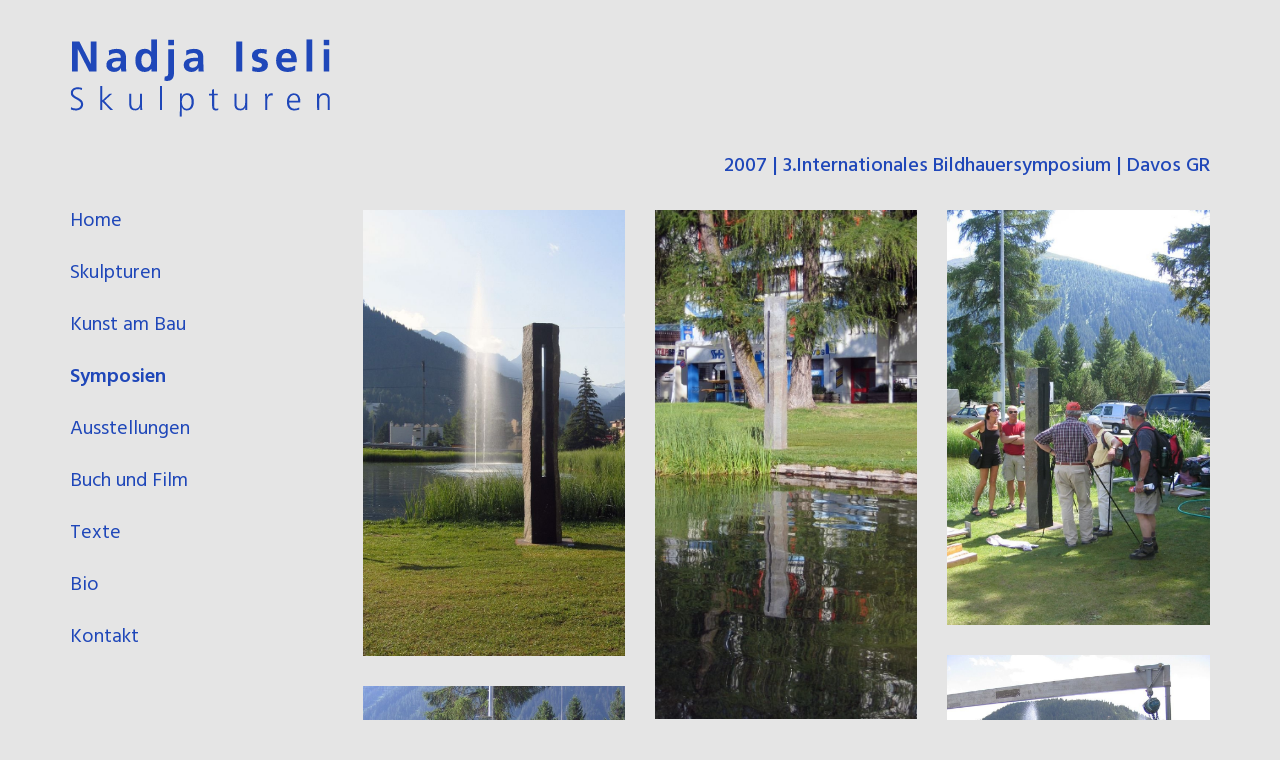

--- FILE ---
content_type: text/html; charset=UTF-8
request_url: https://www.nadjaiseli.ch/symposien/davos-2009
body_size: 2942
content:
<!DOCTYPE html>
<html lang="de">
<head>
    <meta http-equiv="X-UA-Compatible" content="IE=edge">
    
<title>Davos 2007 :: Nadja Iseli</title>

<meta http-equiv="content-type" content="text/html; charset=UTF-8"/>
<meta name="generator" content="concrete5"/>
<link rel="canonical" href="https://www.nadjaiseli.ch/symposien/davos-2009">
<script type="text/javascript">
    var CCM_DISPATCHER_FILENAME = "/index.php";
    var CCM_CID = 184;
    var CCM_EDIT_MODE = false;
    var CCM_ARRANGE_MODE = false;
    var CCM_IMAGE_PATH = "/concrete/images";
    var CCM_TOOLS_PATH = "/index.php/tools/required";
    var CCM_APPLICATION_URL = "https://www.nadjaiseli.ch";
    var CCM_REL = "";
    var CCM_ACTIVE_LOCALE = "de_DE";
</script>

<link href="/concrete/css/font-awesome.css?ccm_nocache=db3f0431c85ac994c19795f03a7458c72b674c36" rel="stylesheet" type="text/css" media="all">
<script type="text/javascript" src="/concrete/js/jquery.js?ccm_nocache=db3f0431c85ac994c19795f03a7458c72b674c36"></script>
<link href="/application/files/cache/css/6f016ac349c9b68a48b867ce230b53d38d929652.css?ccm_nocache=db3f0431c85ac994c19795f03a7458c72b674c36" rel="stylesheet" type="text/css" media="all" data-source="/concrete/css/jquery-magnific-popup.css?ccm_nocache=db3f0431c85ac994c19795f03a7458c72b674c36">
<!--[if lt IE 9]><script type="text/javascript" src="/concrete/js/ie/html5-shiv.js?ccm_nocache=db3f0431c85ac994c19795f03a7458c72b674c36"></script><![endif]-->
<!--[if lt IE 9]><script type="text/javascript" src="/concrete/js/ie/respond.js?ccm_nocache=db3f0431c85ac994c19795f03a7458c72b674c36"></script><![endif]-->
<link href="/application/files/cache/css/e02cdb28eec491d0d3c2d88f1ab378f2499deead.css?ccm_nocache=db3f0431c85ac994c19795f03a7458c72b674c36" rel="stylesheet" type="text/css" media="all" data-source="/application/blocks/content/view.css?ccm_nocache=db3f0431c85ac994c19795f03a7458c72b674c36">
<!-- Global site tag (gtag.js) - Google Analytics -->
<script async src="https://www.googletagmanager.com/gtag/js?id=UA-109136922-6"></script>
<script>
  window.dataLayer = window.dataLayer || [];
  function gtag(){dataLayer.push(arguments);}
  gtag('js', new Date());

  gtag('config', 'UA-109136922-6',{'anonymize_ip': true});
  gtag('config', 'G-NBLG81CGFX');
</script>        <link rel="apple-touch-icon" sizes="180x180" href="/apple-touch-icon.png">
    <link rel="icon" type="image/png" sizes="32x32" href="/favicon-32x32.png">
    <link rel="icon" type="image/png" sizes="16x16" href="/favicon-16x16.png">
    <link rel="manifest" href="/manifest.json">
    <meta name="theme-color" content="#ffffff">
    <link href="/application/files/cache/css/nadjaiseli/main.css?ts=1743431737" rel="stylesheet" type="text/css" media="all">    <meta name="viewport" content="width=device-width, initial-scale=1.0">
    <script>
        if (navigator.userAgent.match(/IEMobile\/10\.0/)) {
            var msViewportStyle = document.createElement('style')
            msViewportStyle.appendChild(
                document.createTextNode(
                    '@-ms-viewport{width:auto!important}'
                )
            )
            document.querySelector('head').appendChild(msViewportStyle)
        }
    </script>
</head>
<body style="zoom:1">

<div class="ccm-page ccm-page-id-184 page-type-page page-template-four">

<header class="container">
    <div class="row">
        <div class="col-xs-12 col-sm-12">
            <img src="/application/themes/nadjaiseli/images/logo-default.svg" class="visible-print" alt="Print Logo"/>
            

    
<div class="navbar navbar-default default-basic" role="navigation">
    <div class="navbar-header">
        <button type="button" class="navbar-toggle" data-toggle="collapse" data-target=".navbar-collapse">
            <span class="sr-only">Toggle navigation</span>
        </button>
        <a class="navbar-brand" href="/"></a>
    </div>
    <div class="navbar-collapse collapse">
        <ul class="nav navbar-nav">
                            <li class="nav-item-1">
                    <a href="https://www.nadjaiseli.ch/" target="_self" class="nav-item-1">Home</a>
                </li>
                            <li class="nav-item-165">
                    <a href="https://www.nadjaiseli.ch/skulpturen" target="_self" class="nav-item-165">Skulpturen</a>
                </li>
                            <li class="nav-item-166">
                    <a href="https://www.nadjaiseli.ch/kunst-am-bau" target="_self" class="nav-item-166">Kunst am Bau</a>
                </li>
                            <li class="nav-path-selected active nav-item-167">
                    <a href="https://www.nadjaiseli.ch/symposien" target="_self" class="nav-path-selected active nav-item-167">Symposien</a>
                </li>
                            <li class="nav-item-204">
                    <a href="https://www.nadjaiseli.ch/ausstellungen" target="_self" class="nav-item-204">Ausstellungen</a>
                </li>
                            <li class="nav-item-219">
                    <a href="https://www.nadjaiseli.ch/buch-und-film" target="_self" class="nav-item-219">Buch und Film</a>
                </li>
                            <li class="nav-item-205">
                    <a href="https://www.nadjaiseli.ch/text" target="_self" class="nav-item-205">Texte</a>
                </li>
                            <li class="nav-item-168">
                    <a href="https://www.nadjaiseli.ch/bio" target="_self" class="nav-item-168">Bio</a>
                </li>
                            <li class="nav-item-169">
                    <a href="https://www.nadjaiseli.ch/kontakt" target="_self" class="nav-item-169">Kontakt</a>
                </li>
                    </ul>
    </div><!--/.nav-collapse -->
</div>
<div class="default-basic-spacer"></div>

        </div>
    </div>
</header>


<main class="container">
    <div class="row">
        <div class="col-xs-12">
                        <div class="page-title">
                

    <div class="ccm-content-block"><h1>2007 | 3.Internationales Bildhauersymposium | Davos GR</h1>
</div>
            </div>
        </div>
    </div>
    <div class="row">
        <div class="hidden-xs hidden-sm col-md-3">
            

    <div class="" id="sidenav">
	<div class="panel panel-default">
		
        		
			<div class="panel-heading">
			<h2 class="panel-title">
				<span class=""></span>
				<a href="https://www.nadjaiseli.ch/" target="_self" class="nav-item-1">
					Home				</a>
			</h2>
		</div>
								
	
        		
			<div class="panel-heading">
			<h2 class="panel-title">
				<span class=""></span>
				<a href="https://www.nadjaiseli.ch/skulpturen" target="_self" class="nav-item-165">
					Skulpturen				</a>
			</h2>
		</div>
								
	
        		
			<div class="panel-heading">
			<h2 class="panel-title">
				<span class=""></span>
				<a href="https://www.nadjaiseli.ch/kunst-am-bau" target="_self" class="nav-item-166">
					Kunst am Bau				</a>
			</h2>
		</div>
								
	
        		
			<div class="panel-heading">
			<h2 class="panel-title">
				<span class=""></span>
				<a href="https://www.nadjaiseli.ch/symposien" target="_self" class="nav-path-selected active nav-item-167">
					Symposien				</a>
			</h2>
		</div>
								
	
        		
			<div class="panel-heading">
			<h2 class="panel-title">
				<span class=""></span>
				<a href="https://www.nadjaiseli.ch/ausstellungen" target="_self" class="nav-item-204">
					Ausstellungen				</a>
			</h2>
		</div>
								
	
        		
			<div class="panel-heading">
			<h2 class="panel-title">
				<span class=""></span>
				<a href="https://www.nadjaiseli.ch/buch-und-film" target="_self" class="nav-item-219">
					Buch und Film				</a>
			</h2>
		</div>
								
	
        		
			<div class="panel-heading">
			<h2 class="panel-title">
				<span class=""></span>
				<a href="https://www.nadjaiseli.ch/text" target="_self" class="nav-item-205">
					Texte				</a>
			</h2>
		</div>
								
	
        		
			<div class="panel-heading">
			<h2 class="panel-title">
				<span class=""></span>
				<a href="https://www.nadjaiseli.ch/bio" target="_self" class="nav-item-168">
					Bio				</a>
			</h2>
		</div>
								
	
        		
			<div class="panel-heading">
			<h2 class="panel-title">
				<span class=""></span>
				<a href="https://www.nadjaiseli.ch/kontakt" target="_self" class="nav-item-169">
					Kontakt				</a>
			</h2>
		</div>
								
	
	
	</div>
</div>
        </div>
        <div class="col-xs-12 col-md-9">
            <div class="row">
                <div class="col-xs-12 col-sm-4">
                    

    <a href="/application/files/4915/1566/4784/IMG_3095.jpg" class="lightbox img-block-wrapper gallery-item"><picture><!--[if IE 9]><video style='display: none;'><![endif]--><source srcset="https://www.nadjaiseli.ch/application/files/4915/1566/4784/IMG_3095.jpg" media="(min-width: 1200px)"><source srcset="https://www.nadjaiseli.ch/application/files/4915/1566/4784/IMG_3095.jpg" media="(min-width: 992px)"><source srcset="https://www.nadjaiseli.ch/application/files/4915/1566/4784/IMG_3095.jpg" media="(min-width: 768px)"><!--[if IE 9]></video><![endif]--><img src="/application/files/4915/1566/4784/IMG_3095.jpg" alt="" class="ccm-image-block img-responsive bID-1017"></picture></a>



    <a href="/application/files/5115/1524/4236/Davos-09-1.jpg" class="lightbox img-block-wrapper gallery-item"><picture><!--[if IE 9]><video style='display: none;'><![endif]--><source srcset="https://www.nadjaiseli.ch/application/files/5115/1524/4236/Davos-09-1.jpg" media="(min-width: 1200px)"><source srcset="https://www.nadjaiseli.ch/application/files/5115/1524/4236/Davos-09-1.jpg" media="(min-width: 992px)"><source srcset="/application/files/thumbnails/image_sm/5115/1524/4236/Davos-09-1.jpg" media="(min-width: 768px)"><!--[if IE 9]></video><![endif]--><img src="/application/files/5115/1524/4236/Davos-09-1.jpg" alt="" class="ccm-image-block img-responsive bID-1016"></picture></a>



    <a href="/application/files/7115/1566/4709/IMG_3006.jpg" class="lightbox img-block-wrapper gallery-item"><picture><!--[if IE 9]><video style='display: none;'><![endif]--><source srcset="https://www.nadjaiseli.ch/application/files/7115/1566/4709/IMG_3006.jpg" media="(min-width: 1200px)"><source srcset="https://www.nadjaiseli.ch/application/files/7115/1566/4709/IMG_3006.jpg" media="(min-width: 992px)"><source srcset="/application/files/thumbnails/image_sm/7115/1566/4709/IMG_3006.jpg" media="(min-width: 768px)"><!--[if IE 9]></video><![endif]--><img src="/application/files/7115/1566/4709/IMG_3006.jpg" alt="" class="ccm-image-block img-responsive bID-1018"></picture></a>

                </div>
                <div class="col-xs-12 col-sm-4">
                    

    <a href="/application/files/1315/1566/4767/IMG_3038.jpg" class="lightbox img-block-wrapper gallery-item"><picture><!--[if IE 9]><video style='display: none;'><![endif]--><source srcset="https://www.nadjaiseli.ch/application/files/1315/1566/4767/IMG_3038.jpg" media="(min-width: 1200px)"><source srcset="https://www.nadjaiseli.ch/application/files/1315/1566/4767/IMG_3038.jpg" media="(min-width: 992px)"><source srcset="https://www.nadjaiseli.ch/application/files/1315/1566/4767/IMG_3038.jpg" media="(min-width: 768px)"><!--[if IE 9]></video><![endif]--><img src="/application/files/1315/1566/4767/IMG_3038.jpg" alt="" class="ccm-image-block img-responsive bID-1019"></picture></a>



    <a href="/application/files/7215/1566/4691/IMG_2985.jpg" class="lightbox img-block-wrapper gallery-item"><picture><!--[if IE 9]><video style='display: none;'><![endif]--><source srcset="/application/files/thumbnails/image_lg/7215/1566/4691/IMG_2985.jpg" media="(min-width: 1200px)"><source srcset="/application/files/thumbnails/image_md/7215/1566/4691/IMG_2985.jpg" media="(min-width: 992px)"><source srcset="/application/files/thumbnails/image_sm/7215/1566/4691/IMG_2985.jpg" media="(min-width: 768px)"><!--[if IE 9]></video><![endif]--><img src="/application/files/7215/1566/4691/IMG_2985.jpg" alt="" class="ccm-image-block img-responsive bID-1023"></picture></a>



    <a href="/application/files/3815/1566/4729/IMG_3025.jpg" class="lightbox img-block-wrapper gallery-item"><picture><!--[if IE 9]><video style='display: none;'><![endif]--><source srcset="https://www.nadjaiseli.ch/application/files/3815/1566/4729/IMG_3025.jpg" media="(min-width: 1200px)"><source srcset="https://www.nadjaiseli.ch/application/files/3815/1566/4729/IMG_3025.jpg" media="(min-width: 992px)"><source srcset="/application/files/thumbnails/image_sm/3815/1566/4729/IMG_3025.jpg" media="(min-width: 768px)"><!--[if IE 9]></video><![endif]--><img src="/application/files/3815/1566/4729/IMG_3025.jpg" alt="" class="ccm-image-block img-responsive bID-1021"></picture></a>

                </div>
                <div class="col-xs-12 col-sm-4">
                    

    <a href="/application/files/8215/1566/4749/IMG_3002.jpg" class="lightbox img-block-wrapper gallery-item"><picture><!--[if IE 9]><video style='display: none;'><![endif]--><source srcset="https://www.nadjaiseli.ch/application/files/8215/1566/4749/IMG_3002.jpg" media="(min-width: 1200px)"><source srcset="https://www.nadjaiseli.ch/application/files/8215/1566/4749/IMG_3002.jpg" media="(min-width: 992px)"><source srcset="/application/files/thumbnails/image_sm/8215/1566/4749/IMG_3002.jpg" media="(min-width: 768px)"><!--[if IE 9]></video><![endif]--><img src="/application/files/8215/1566/4749/IMG_3002.jpg" alt="" class="ccm-image-block img-responsive bID-1022"></picture></a>



    <a href="/application/files/3015/1566/4668/IMG_2966.jpg" class="lightbox img-block-wrapper gallery-item"><picture><!--[if IE 9]><video style='display: none;'><![endif]--><source srcset="https://www.nadjaiseli.ch/application/files/3015/1566/4668/IMG_2966.jpg" media="(min-width: 1200px)"><source srcset="https://www.nadjaiseli.ch/application/files/3015/1566/4668/IMG_2966.jpg" media="(min-width: 992px)"><source srcset="/application/files/thumbnails/image_sm/3015/1566/4668/IMG_2966.jpg" media="(min-width: 768px)"><!--[if IE 9]></video><![endif]--><img src="/application/files/3015/1566/4668/IMG_2966.jpg" alt="" class="ccm-image-block img-responsive bID-1020"></picture></a>



    <div class="ccm-content-block"><p>2007 | Davos<br />
3.Int. Bildhauersymposium</p>

<p>Basalt<br />
37 x 38 x 226 cm</p>
</div>
                </div>
                <div class="col-xs-12">
                                    </div>
            </div>
        </div>

    </div>
</main>

<div class="container-fluid">
    <a href="#" id="scroll-to-top" class="btn btn-default  hidden-print" style="display: none;">
        <svg id="mesch" xmlns="http://www.w3.org/2000/svg" width="46" height="46" viewBox="0 0 46 46"><defs><style>.cls-1{fill:none;stroke-miterlimit:10;stroke-width:2px;}</style></defs><title>arrow_up</title><polyline class="cls-1" points="12 28.5 23.01 17.5 34 28.5"/></svg>
    </a>
</div>
<footer id="footer" class="container">
    <div class="row">
        <div class="col-xs-12 col-sm-12">
            

    <p><strong>Nadja Iseli </strong><span class="hidden-sm hidden-md hidden-lg"><br></span><span class="light hidden-xs">|</span> 
Viscosistadt <span class="hidden-sm hidden-md hidden-lg"><br></span><span class="light hidden-xs">|</span>
Fadenstrasse 20 <span class="hidden-sm hidden-md hidden-lg"><br></span><span class="light hidden-xs">|</span>
Bau 724 <span class="light">|</span> Eingang C8 <span class="hidden-sm hidden-md hidden-lg"><br></span><span class="light">|</span> 
6020 Emmenbrücke  <span class="hidden-sm hidden-md hidden-lg"><br></span><span class="light hidden-xs">|</span> 

<a href="tel:+41413605094">T&nbsp;041&nbsp;360&nbsp;50&nbsp;94</a> 

<span class="hidden-sm hidden-md hidden-lg"><br></span>       
<span class="light hidden-xs">|</span> 

<a href="/impressum">Impressum</a> 

<span class="hidden-sm hidden-md hidden-lg"><br></span>       
<span class="light hidden-xs">|</span> 

<a href="/datenschutz">Datenschutz</a> 

<span class="hidden-sm hidden-md hidden-lg"><br></span>

<span class="light hidden-xs">|</span> <a href="mailto:brief@nadjaiseli.ch">
E-Mail</a>
</p>

        </div>
    </div>
</footer>



</div>

<script type="text/javascript" src="/application/files/cache/js/cadbc794ea69a366c47568c6de48412e08c49cac.js?ccm_nocache=db3f0431c85ac994c19795f03a7458c72b674c36" data-source="/application/themes/nadjaiseli/js/bootstrap/affix.js?ccm_nocache=4df35617c9181c7403315a2c33cc5b41f9e34c09 /application/themes/nadjaiseli/js/bootstrap/alert.js?ccm_nocache=4df35617c9181c7403315a2c33cc5b41f9e34c09 /application/themes/nadjaiseli/js/bootstrap/button.js?ccm_nocache=4df35617c9181c7403315a2c33cc5b41f9e34c09 /application/themes/nadjaiseli/js/bootstrap/carousel.js?ccm_nocache=4df35617c9181c7403315a2c33cc5b41f9e34c09 /application/themes/nadjaiseli/js/bootstrap/collapse.js?ccm_nocache=4df35617c9181c7403315a2c33cc5b41f9e34c09 /application/themes/nadjaiseli/js/bootstrap/dropdown.js?ccm_nocache=4df35617c9181c7403315a2c33cc5b41f9e34c09 /application/themes/nadjaiseli/js/bootstrap/modal.js?ccm_nocache=4df35617c9181c7403315a2c33cc5b41f9e34c09 /application/themes/nadjaiseli/js/bootstrap/tooltip.js?ccm_nocache=4df35617c9181c7403315a2c33cc5b41f9e34c09 /application/themes/nadjaiseli/js/bootstrap/popover.js?ccm_nocache=4df35617c9181c7403315a2c33cc5b41f9e34c09 /application/themes/nadjaiseli/js/bootstrap/scrollspy.js?ccm_nocache=4df35617c9181c7403315a2c33cc5b41f9e34c09 /application/themes/nadjaiseli/js/bootstrap/tab.js?ccm_nocache=4df35617c9181c7403315a2c33cc5b41f9e34c09 /application/themes/nadjaiseli/js/bootstrap/transition.js?ccm_nocache=4df35617c9181c7403315a2c33cc5b41f9e34c09 /concrete/js/jquery-magnific-popup.js?ccm_nocache=db3f0431c85ac994c19795f03a7458c72b674c36 /concrete/js/lightbox.js?ccm_nocache=db3f0431c85ac994c19795f03a7458c72b674c36 /concrete/js/picturefill.js?ccm_nocache=db3f0431c85ac994c19795f03a7458c72b674c36 /application/themes/nadjaiseli/js/touchswipe.js?ccm_nocache=8045ebd5d9ef996b0812699ac911129c934554a5 /application/themes/nadjaiseli/js/theme.js?ccm_nocache=4df35617c9181c7403315a2c33cc5b41f9e34c09 /application/blocks/image/js/hover.js?ccm_nocache=db3f0431c85ac994c19795f03a7458c72b674c36"></script>

</body>
</html>


--- FILE ---
content_type: text/css
request_url: https://www.nadjaiseli.ch/application/files/cache/css/nadjaiseli/main.css?ts=1743431737
body_size: 21564
content:
@import url('https://fonts.googleapis.com/css?family=Hind:300,300italic,400,400italic,500,500italic,600,600italic,700,700italic&display=swap');/*!
 * Bootstrap v3.3.7 (http://getbootstrap.com)
 * Copyright 2011-2016 Twitter, Inc.
 * Licensed under MIT (https://github.com/twbs/bootstrap/blob/master/LICENSE)
 *
 * The Structure of the .less files have been restructured to mimic Atomic Design principles.:
 * http://bradfrost.com/blog/post/atomic-web-design/
 *//*! normalize.css v3.0.3 | MIT License | github.com/necolas/normalize.css */html{font-family:sans-serif;-ms-text-size-adjust:100%;-webkit-text-size-adjust:100%}body{margin:0}article,aside,details,figcaption,figure,footer,header,hgroup,main,menu,nav,section,summary{display:block}audio,canvas,progress,video{display:inline-block;vertical-align:baseline}audio:not([controls]){display:none;height:0}[hidden],template{display:none}a{background-color:transparent}a:active,a:hover{outline:0}abbr[title]{border-bottom:1px dotted}b,strong{font-weight:bold}dfn{font-style:italic}h1{font-size:2em;margin:.67em 0}mark{background:#ff0;color:#000}small{font-size:80%}sub,sup{font-size:75%;line-height:0;position:relative;vertical-align:baseline}sup{top:-0.5em}sub{bottom:-0.25em}img{border:0}svg:not(:root){overflow:hidden}figure{margin:1em 40px}hr{box-sizing:content-box;height:0}pre{overflow:auto}code,kbd,pre,samp{font-family:monospace,monospace;font-size:1em}button,input,optgroup,select,textarea{color:inherit;font:inherit;margin:0}button{overflow:visible}button,select{text-transform:none}button,html input[type="button"],input[type="reset"],input[type="submit"]{-webkit-appearance:button;cursor:pointer}button[disabled],html input[disabled]{cursor:default}button::-moz-focus-inner,input::-moz-focus-inner{border:0;padding:0}input{line-height:normal}input[type="checkbox"],input[type="radio"]{box-sizing:border-box;padding:0}input[type="number"]::-webkit-inner-spin-button,input[type="number"]::-webkit-outer-spin-button{height:auto}input[type="search"]{-webkit-appearance:textfield;box-sizing:content-box}input[type="search"]::-webkit-search-cancel-button,input[type="search"]::-webkit-search-decoration{-webkit-appearance:none}fieldset{border:1px solid #c0c0c0;margin:0 2px;padding:.35em .625em .75em}legend{border:0;padding:0}textarea{overflow:auto}optgroup{font-weight:bold}table{border-collapse:collapse;border-spacing:0}td,th{padding:0}/*! Source: https://github.com/h5bp/html5-boilerplate/blob/master/src/css/main.css */@media print{*,*:before,*:after{background:transparent !important;color:#000 !important;box-shadow:none !important;text-shadow:none !important}a,a:visited{text-decoration:underline}a[href]:after{content:" (" attr(href) ")"}abbr[title]:after{content:" (" attr(title) ")"}a[href^="#"]:after,a[href^="javascript:"]:after{content:""}pre,blockquote{border:1px solid #999;page-break-inside:avoid}thead{display:table-header-group}tr,img{page-break-inside:avoid}img{max-width:100% !important}p,h2,h3{orphans:3;widows:3}h2,h3{page-break-after:avoid}.navbar{display:none}.btn>.caret,.dropup>.btn>.caret{border-top-color:#000 !important}.label{border:1px solid #000}.table{border-collapse:collapse !important}.table td,.table th{background-color:#fff !important}.table-bordered th,.table-bordered td{border:1px solid #ddd !important}}@font-face{font-family:'Glyphicons Halflings';src:url('/application/themes/nadjaiseli/css/bootstrap/.eot');src:url('/application/themes/nadjaiseli/css/bootstrap/.eot?#iefix') format('embedded-opentype'),url('/application/themes/nadjaiseli/css/bootstrap/.woff2') format('woff2'),url('/application/themes/nadjaiseli/css/bootstrap/.woff') format('woff'),url('/application/themes/nadjaiseli/css/bootstrap/.ttf') format('truetype'),url('/application/themes/nadjaiseli/css/bootstrap/.svg#') format('svg')}.glyphicon{position:relative;top:1px;display:inline-block;font-family:'Glyphicons Halflings';font-style:normal;font-weight:normal;line-height:1;-webkit-font-smoothing:antialiased;-moz-osx-font-smoothing:grayscale}.glyphicon-asterisk:before{content:"\002a"}.glyphicon-plus:before{content:"\002b"}.glyphicon-euro:before,.glyphicon-eur:before{content:"\20ac"}.glyphicon-minus:before{content:"\2212"}.glyphicon-cloud:before{content:"\2601"}.glyphicon-envelope:before{content:"\2709"}.glyphicon-pencil:before{content:"\270f"}.glyphicon-glass:before{content:"\e001"}.glyphicon-music:before{content:"\e002"}.glyphicon-search:before{content:"\e003"}.glyphicon-heart:before{content:"\e005"}.glyphicon-star:before{content:"\e006"}.glyphicon-star-empty:before{content:"\e007"}.glyphicon-user:before{content:"\e008"}.glyphicon-film:before{content:"\e009"}.glyphicon-th-large:before{content:"\e010"}.glyphicon-th:before{content:"\e011"}.glyphicon-th-list:before{content:"\e012"}.glyphicon-ok:before{content:"\e013"}.glyphicon-remove:before{content:"\e014"}.glyphicon-zoom-in:before{content:"\e015"}.glyphicon-zoom-out:before{content:"\e016"}.glyphicon-off:before{content:"\e017"}.glyphicon-signal:before{content:"\e018"}.glyphicon-cog:before{content:"\e019"}.glyphicon-trash:before{content:"\e020"}.glyphicon-home:before{content:"\e021"}.glyphicon-file:before{content:"\e022"}.glyphicon-time:before{content:"\e023"}.glyphicon-road:before{content:"\e024"}.glyphicon-download-alt:before{content:"\e025"}.glyphicon-download:before{content:"\e026"}.glyphicon-upload:before{content:"\e027"}.glyphicon-inbox:before{content:"\e028"}.glyphicon-play-circle:before{content:"\e029"}.glyphicon-repeat:before{content:"\e030"}.glyphicon-refresh:before{content:"\e031"}.glyphicon-list-alt:before{content:"\e032"}.glyphicon-lock:before{content:"\e033"}.glyphicon-flag:before{content:"\e034"}.glyphicon-headphones:before{content:"\e035"}.glyphicon-volume-off:before{content:"\e036"}.glyphicon-volume-down:before{content:"\e037"}.glyphicon-volume-up:before{content:"\e038"}.glyphicon-qrcode:before{content:"\e039"}.glyphicon-barcode:before{content:"\e040"}.glyphicon-tag:before{content:"\e041"}.glyphicon-tags:before{content:"\e042"}.glyphicon-book:before{content:"\e043"}.glyphicon-bookmark:before{content:"\e044"}.glyphicon-print:before{content:"\e045"}.glyphicon-camera:before{content:"\e046"}.glyphicon-font:before{content:"\e047"}.glyphicon-bold:before{content:"\e048"}.glyphicon-italic:before{content:"\e049"}.glyphicon-text-height:before{content:"\e050"}.glyphicon-text-width:before{content:"\e051"}.glyphicon-align-left:before{content:"\e052"}.glyphicon-align-center:before{content:"\e053"}.glyphicon-align-right:before{content:"\e054"}.glyphicon-align-justify:before{content:"\e055"}.glyphicon-list:before{content:"\e056"}.glyphicon-indent-left:before{content:"\e057"}.glyphicon-indent-right:before{content:"\e058"}.glyphicon-facetime-video:before{content:"\e059"}.glyphicon-picture:before{content:"\e060"}.glyphicon-map-marker:before{content:"\e062"}.glyphicon-adjust:before{content:"\e063"}.glyphicon-tint:before{content:"\e064"}.glyphicon-edit:before{content:"\e065"}.glyphicon-share:before{content:"\e066"}.glyphicon-check:before{content:"\e067"}.glyphicon-move:before{content:"\e068"}.glyphicon-step-backward:before{content:"\e069"}.glyphicon-fast-backward:before{content:"\e070"}.glyphicon-backward:before{content:"\e071"}.glyphicon-play:before{content:"\e072"}.glyphicon-pause:before{content:"\e073"}.glyphicon-stop:before{content:"\e074"}.glyphicon-forward:before{content:"\e075"}.glyphicon-fast-forward:before{content:"\e076"}.glyphicon-step-forward:before{content:"\e077"}.glyphicon-eject:before{content:"\e078"}.glyphicon-chevron-left:before{content:"\e079"}.glyphicon-chevron-right:before{content:"\e080"}.glyphicon-plus-sign:before{content:"\e081"}.glyphicon-minus-sign:before{content:"\e082"}.glyphicon-remove-sign:before{content:"\e083"}.glyphicon-ok-sign:before{content:"\e084"}.glyphicon-question-sign:before{content:"\e085"}.glyphicon-info-sign:before{content:"\e086"}.glyphicon-screenshot:before{content:"\e087"}.glyphicon-remove-circle:before{content:"\e088"}.glyphicon-ok-circle:before{content:"\e089"}.glyphicon-ban-circle:before{content:"\e090"}.glyphicon-arrow-left:before{content:"\e091"}.glyphicon-arrow-right:before{content:"\e092"}.glyphicon-arrow-up:before{content:"\e093"}.glyphicon-arrow-down:before{content:"\e094"}.glyphicon-share-alt:before{content:"\e095"}.glyphicon-resize-full:before{content:"\e096"}.glyphicon-resize-small:before{content:"\e097"}.glyphicon-exclamation-sign:before{content:"\e101"}.glyphicon-gift:before{content:"\e102"}.glyphicon-leaf:before{content:"\e103"}.glyphicon-fire:before{content:"\e104"}.glyphicon-eye-open:before{content:"\e105"}.glyphicon-eye-close:before{content:"\e106"}.glyphicon-warning-sign:before{content:"\e107"}.glyphicon-plane:before{content:"\e108"}.glyphicon-calendar:before{content:"\e109"}.glyphicon-random:before{content:"\e110"}.glyphicon-comment:before{content:"\e111"}.glyphicon-magnet:before{content:"\e112"}.glyphicon-chevron-up:before{content:"\e113"}.glyphicon-chevron-down:before{content:"\e114"}.glyphicon-retweet:before{content:"\e115"}.glyphicon-shopping-cart:before{content:"\e116"}.glyphicon-folder-close:before{content:"\e117"}.glyphicon-folder-open:before{content:"\e118"}.glyphicon-resize-vertical:before{content:"\e119"}.glyphicon-resize-horizontal:before{content:"\e120"}.glyphicon-hdd:before{content:"\e121"}.glyphicon-bullhorn:before{content:"\e122"}.glyphicon-bell:before{content:"\e123"}.glyphicon-certificate:before{content:"\e124"}.glyphicon-thumbs-up:before{content:"\e125"}.glyphicon-thumbs-down:before{content:"\e126"}.glyphicon-hand-right:before{content:"\e127"}.glyphicon-hand-left:before{content:"\e128"}.glyphicon-hand-up:before{content:"\e129"}.glyphicon-hand-down:before{content:"\e130"}.glyphicon-circle-arrow-right:before{content:"\e131"}.glyphicon-circle-arrow-left:before{content:"\e132"}.glyphicon-circle-arrow-up:before{content:"\e133"}.glyphicon-circle-arrow-down:before{content:"\e134"}.glyphicon-globe:before{content:"\e135"}.glyphicon-wrench:before{content:"\e136"}.glyphicon-tasks:before{content:"\e137"}.glyphicon-filter:before{content:"\e138"}.glyphicon-briefcase:before{content:"\e139"}.glyphicon-fullscreen:before{content:"\e140"}.glyphicon-dashboard:before{content:"\e141"}.glyphicon-paperclip:before{content:"\e142"}.glyphicon-heart-empty:before{content:"\e143"}.glyphicon-link:before{content:"\e144"}.glyphicon-phone:before{content:"\e145"}.glyphicon-pushpin:before{content:"\e146"}.glyphicon-usd:before{content:"\e148"}.glyphicon-gbp:before{content:"\e149"}.glyphicon-sort:before{content:"\e150"}.glyphicon-sort-by-alphabet:before{content:"\e151"}.glyphicon-sort-by-alphabet-alt:before{content:"\e152"}.glyphicon-sort-by-order:before{content:"\e153"}.glyphicon-sort-by-order-alt:before{content:"\e154"}.glyphicon-sort-by-attributes:before{content:"\e155"}.glyphicon-sort-by-attributes-alt:before{content:"\e156"}.glyphicon-unchecked:before{content:"\e157"}.glyphicon-expand:before{content:"\e158"}.glyphicon-collapse-down:before{content:"\e159"}.glyphicon-collapse-up:before{content:"\e160"}.glyphicon-log-in:before{content:"\e161"}.glyphicon-flash:before{content:"\e162"}.glyphicon-log-out:before{content:"\e163"}.glyphicon-new-window:before{content:"\e164"}.glyphicon-record:before{content:"\e165"}.glyphicon-save:before{content:"\e166"}.glyphicon-open:before{content:"\e167"}.glyphicon-saved:before{content:"\e168"}.glyphicon-import:before{content:"\e169"}.glyphicon-export:before{content:"\e170"}.glyphicon-send:before{content:"\e171"}.glyphicon-floppy-disk:before{content:"\e172"}.glyphicon-floppy-saved:before{content:"\e173"}.glyphicon-floppy-remove:before{content:"\e174"}.glyphicon-floppy-save:before{content:"\e175"}.glyphicon-floppy-open:before{content:"\e176"}.glyphicon-credit-card:before{content:"\e177"}.glyphicon-transfer:before{content:"\e178"}.glyphicon-cutlery:before{content:"\e179"}.glyphicon-header:before{content:"\e180"}.glyphicon-compressed:before{content:"\e181"}.glyphicon-earphone:before{content:"\e182"}.glyphicon-phone-alt:before{content:"\e183"}.glyphicon-tower:before{content:"\e184"}.glyphicon-stats:before{content:"\e185"}.glyphicon-sd-video:before{content:"\e186"}.glyphicon-hd-video:before{content:"\e187"}.glyphicon-subtitles:before{content:"\e188"}.glyphicon-sound-stereo:before{content:"\e189"}.glyphicon-sound-dolby:before{content:"\e190"}.glyphicon-sound-5-1:before{content:"\e191"}.glyphicon-sound-6-1:before{content:"\e192"}.glyphicon-sound-7-1:before{content:"\e193"}.glyphicon-copyright-mark:before{content:"\e194"}.glyphicon-registration-mark:before{content:"\e195"}.glyphicon-cloud-download:before{content:"\e197"}.glyphicon-cloud-upload:before{content:"\e198"}.glyphicon-tree-conifer:before{content:"\e199"}.glyphicon-tree-deciduous:before{content:"\e200"}.glyphicon-cd:before{content:"\e201"}.glyphicon-save-file:before{content:"\e202"}.glyphicon-open-file:before{content:"\e203"}.glyphicon-level-up:before{content:"\e204"}.glyphicon-copy:before{content:"\e205"}.glyphicon-paste:before{content:"\e206"}.glyphicon-alert:before{content:"\e209"}.glyphicon-equalizer:before{content:"\e210"}.glyphicon-king:before{content:"\e211"}.glyphicon-queen:before{content:"\e212"}.glyphicon-pawn:before{content:"\e213"}.glyphicon-bishop:before{content:"\e214"}.glyphicon-knight:before{content:"\e215"}.glyphicon-baby-formula:before{content:"\e216"}.glyphicon-tent:before{content:"\26fa"}.glyphicon-blackboard:before{content:"\e218"}.glyphicon-bed:before{content:"\e219"}.glyphicon-apple:before{content:"\f8ff"}.glyphicon-erase:before{content:"\e221"}.glyphicon-hourglass:before{content:"\231b"}.glyphicon-lamp:before{content:"\e223"}.glyphicon-duplicate:before{content:"\e224"}.glyphicon-piggy-bank:before{content:"\e225"}.glyphicon-scissors:before{content:"\e226"}.glyphicon-bitcoin:before{content:"\e227"}.glyphicon-btc:before{content:"\e227"}.glyphicon-xbt:before{content:"\e227"}.glyphicon-yen:before{content:"\00a5"}.glyphicon-jpy:before{content:"\00a5"}.glyphicon-ruble:before{content:"\20bd"}.glyphicon-rub:before{content:"\20bd"}.glyphicon-scale:before{content:"\e230"}.glyphicon-ice-lolly:before{content:"\e231"}.glyphicon-ice-lolly-tasted:before{content:"\e232"}.glyphicon-education:before{content:"\e233"}.glyphicon-option-horizontal:before{content:"\e234"}.glyphicon-option-vertical:before{content:"\e235"}.glyphicon-menu-hamburger:before{content:"\e236"}.glyphicon-modal-window:before{content:"\e237"}.glyphicon-oil:before{content:"\e238"}.glyphicon-grain:before{content:"\e239"}.glyphicon-sunglasses:before{content:"\e240"}.glyphicon-text-size:before{content:"\e241"}.glyphicon-text-color:before{content:"\e242"}.glyphicon-text-background:before{content:"\e243"}.glyphicon-object-align-top:before{content:"\e244"}.glyphicon-object-align-bottom:before{content:"\e245"}.glyphicon-object-align-horizontal:before{content:"\e246"}.glyphicon-object-align-left:before{content:"\e247"}.glyphicon-object-align-vertical:before{content:"\e248"}.glyphicon-object-align-right:before{content:"\e249"}.glyphicon-triangle-right:before{content:"\e250"}.glyphicon-triangle-left:before{content:"\e251"}.glyphicon-triangle-bottom:before{content:"\e252"}.glyphicon-triangle-top:before{content:"\e253"}.glyphicon-console:before{content:"\e254"}.glyphicon-superscript:before{content:"\e255"}.glyphicon-subscript:before{content:"\e256"}.glyphicon-menu-left:before{content:"\e257"}.glyphicon-menu-right:before{content:"\e258"}.glyphicon-menu-down:before{content:"\e259"}.glyphicon-menu-up:before{content:"\e260"}*{-webkit-box-sizing:border-box;-moz-box-sizing:border-box;box-sizing:border-box}*:before,*:after{-webkit-box-sizing:border-box;-moz-box-sizing:border-box;box-sizing:border-box}html{font-size:10px;-webkit-tap-highlight-color:rgba(0,0,0,0)}body{font-family:"Hind",Helvetica,Arial,sans-serif;font-size:16px;line-height:1.47;color:#1f47b9;background-color:#e5e5e5}input,button,select,textarea{font-family:inherit;font-size:inherit;line-height:inherit}a{color:#1f47b9;text-decoration:none}a:hover,a:focus{color:#2f5cdc;text-decoration:none}a:focus{outline:5px auto -webkit-focus-ring-color;outline-offset:-2px}figure{margin:0}img{vertical-align:middle}.img-responsive,.thumbnail>img,.thumbnail a>img,.carousel-inner>.item>img,.carousel-inner>.item>a>img{display:block;max-width:100%;height:auto}.img-rounded{border-radius:0px}.img-thumbnail{padding:4px;line-height:1.47;background-color:#e5e5e5;border:1px solid #ddd;border-radius:0px;-webkit-transition:all .2s ease-in-out;-o-transition:all .2s ease-in-out;transition:all .2s ease-in-out;display:inline-block;max-width:100%;height:auto}.img-circle{border-radius:50%}hr{margin-top:23px;margin-bottom:23px;border:0;border-top:1px solid #313235}.sr-only{position:absolute;width:1px;height:1px;margin:-1px;padding:0;overflow:hidden;clip:rect(0, 0, 0, 0);border:0}.sr-only-focusable:active,.sr-only-focusable:focus{position:static;width:auto;height:auto;margin:0;overflow:visible;clip:auto}[role="button"]{cursor:pointer}h1,h2,h3,h4,h5,h6,.h1,.h2,.h3,.h4,.h5,.h6{font-family:inherit;font-weight:bold;line-height:1.1;color:#1f47b9}h1 small,h2 small,h3 small,h4 small,h5 small,h6 small,.h1 small,.h2 small,.h3 small,.h4 small,.h5 small,.h6 small,h1 .small,h2 .small,h3 .small,h4 .small,h5 .small,h6 .small,.h1 .small,.h2 .small,.h3 .small,.h4 .small,.h5 .small,.h6 .small{font-weight:normal;line-height:1;color:#babbbc}h1,.h1,h2,.h2,h3,.h3{margin-top:23px;margin-bottom:11.5px}h1 small,.h1 small,h2 small,.h2 small,h3 small,.h3 small,h1 .small,.h1 .small,h2 .small,.h2 .small,h3 .small,.h3 .small{font-size:65%}h4,.h4,h5,.h5,h6,.h6{margin-top:11.5px;margin-bottom:11.5px}h4 small,.h4 small,h5 small,.h5 small,h6 small,.h6 small,h4 .small,.h4 .small,h5 .small,.h5 .small,h6 .small,.h6 .small{font-size:75%}h1,.h1{font-size:20px}h2,.h2{font-size:20px}h3,.h3{font-size:20px}h4,.h4{font-size:20px}h5,.h5{font-size:20px}h6,.h6{font-size:20px}p{margin:0 0 11.5px}.lead{margin-bottom:23px;font-size:18px;font-weight:300;line-height:1.4}@media (min-width:768px){.lead{font-size:24px}}small,.small{font-size:87%}mark,.mark{background-color:#f0ad4e;padding:.2em}.text-left{text-align:left}.text-right{text-align:right}.text-center{text-align:center}.text-justify{text-align:justify}.text-nowrap{white-space:nowrap}.text-lowercase{text-transform:lowercase}.text-uppercase{text-transform:uppercase}.text-capitalize{text-transform:capitalize}.text-muted{color:#babbbc}.text-primary{color:#1f47b9}a.text-primary:hover,a.text-primary:focus{color:#18368d}.text-success{color:#5cb85c}a.text-success:hover,a.text-success:focus{color:#449d44}.text-info{color:#777}a.text-info:hover,a.text-info:focus{color:#5e5e5e}.text-warning{color:#f0ad4e}a.text-warning:hover,a.text-warning:focus{color:#ec971f}.text-danger{color:#d9534f}a.text-danger:hover,a.text-danger:focus{color:#c9302c}.bg-primary{color:#fff;background-color:#1f47b9}a.bg-primary:hover,a.bg-primary:focus{background-color:#18368d}.bg-success{background-color:#5cb85c}a.bg-success:hover,a.bg-success:focus{background-color:#449d44}.bg-info{background-color:#777}a.bg-info:hover,a.bg-info:focus{background-color:#5e5e5e}.bg-warning{background-color:#f0ad4e}a.bg-warning:hover,a.bg-warning:focus{background-color:#ec971f}.bg-danger{background-color:#d9534f}a.bg-danger:hover,a.bg-danger:focus{background-color:#c9302c}.page-header{padding-bottom:10.5px;margin:46px 0 23px;border-bottom:1px solid #8d8d8f}ul,ol{margin-top:0;margin-bottom:11.5px}ul ul,ol ul,ul ol,ol ol{margin-bottom:0}.list-unstyled{padding-left:0;list-style:none}.list-inline{padding-left:0;list-style:none;margin-left:-5px}.list-inline>li{display:inline-block;padding-left:5px;padding-right:5px}dl{margin-top:0;margin-bottom:23px}dt,dd{line-height:1.47}dt{font-weight:bold}dd{margin-left:0}@media (min-width:992px){.dl-horizontal dt{float:left;width:160px;clear:left;text-align:right;overflow:hidden;text-overflow:ellipsis;white-space:nowrap}.dl-horizontal dd{margin-left:180px}}abbr[title],abbr[data-original-title]{cursor:help;border-bottom:1px dotted #babbbc}.initialism{font-size:90%;text-transform:uppercase}blockquote{padding:11.5px 23px;margin:0 0 23px;font-size:20px;border-left:5px solid #8d8d8f}blockquote p:last-child,blockquote ul:last-child,blockquote ol:last-child{margin-bottom:0}blockquote footer,blockquote small,blockquote .small{display:block;font-size:80%;line-height:1.47;color:#babbbc}blockquote footer:before,blockquote small:before,blockquote .small:before{content:'\2014 \00A0'}.blockquote-reverse,blockquote.pull-right{padding-right:15px;padding-left:0;border-right:5px solid #8d8d8f;border-left:0;text-align:right}.blockquote-reverse footer:before,blockquote.pull-right footer:before,.blockquote-reverse small:before,blockquote.pull-right small:before,.blockquote-reverse .small:before,blockquote.pull-right .small:before{content:''}.blockquote-reverse footer:after,blockquote.pull-right footer:after,.blockquote-reverse small:after,blockquote.pull-right small:after,.blockquote-reverse .small:after,blockquote.pull-right .small:after{content:'\00A0 \2014'}address{margin-bottom:23px;font-style:normal;line-height:1.47}.ccm-page .color-swatches{margin:0 -5px;overflow:hidden}.ccm-page .color-swatch{float:left;width:60px;height:60px;margin:5px 5px;border-radius:3px}.ccm-page .color-swatch.brand-primary{background-color:#1f47b9}.ccm-page .color-swatch.brand-secondary{background-color:#1a3c9d}.ccm-page .color-swatch.brand-third{background-color:#153180}.ccm-page .color-swatch.brand-success{background-color:#5cb85c}.ccm-page .color-swatch.brand-info{background-color:#777}.ccm-page .color-swatch.brand-warning{background-color:#f0ad4e}.ccm-page .color-swatch.brand-danger{background-color:#d9534f}.ccm-page .color-swatch.gray-base{background-color:#1a1b1f}.ccm-page .color-swatch.gray-darker{background-color:#313235}.ccm-page .color-swatch.gray-dark{background-color:#5f5f62}.ccm-page .color-swatch.gray{background-color:#8d8d8f}.ccm-page .color-swatch.gray-light{background-color:#babbbc}.ccm-page .color-swatch.gray-lighter{background-color:#e8e8e9}@media (min-width:768px){.ccm-page .color-swatch{width:100px;height:100px}}.ccm-page .ccm-image-block.img-responsive{width:100%;margin:0}.ccm-page .img-block-wrapper{display:block;position:relative;height:100%;width:100%;margin-bottom:30px;border-bottom:none !important;padding-bottom:0 !important}.ccm-page .img-block-wrapper source,.ccm-page .img-block-wrapper img{margin-bottom:0 !important}.ccm-page .img-block-wrapper.gallery-item{outline:none !important}.ccm-page .img-block-wrapper.gallery-item picture:focus{outline:none !important}.ccm-page .img-block-wrapper .img-block-overlay{position:absolute;top:0;bottom:0;left:0;right:0;height:100%;width:100%;opacity:0;transition:.5s ease;background-color:#1a1b1f}.ccm-page .img-block-wrapper .img-block-overlay:hover{opacity:1;background-color:rgba(0,0,0,0.45)}.ccm-page .img-block-wrapper .img-block-overlay h2{padding:1.5em;color:#fff;font-size:18px;margin-top:0}.mfp-bg{background:#1a1b1f;opacity:1}.mfp-wrap .mfp-arrow{visibility:hidden}@media (min-width:992px){.mfp-wrap .mfp-arrow{visibility:visible}}.mfp-wrap .mfp-arrow:before{border-left:none;border-right:none}.mfp-wrap .mfp-close{display:none}p:last-child{margin-bottom:20px}.ccm-page h1,.ccm-page .h1{color:#1f47b9;margin-top:0px;margin-bottom:17px;font-weight:500}.ccm-page h2,.ccm-page .h2{margin-top:25px;margin-bottom:10px;font-weight:500}.ccm-page h2:first-of-type,.ccm-page .h2:first-of-type{margin-top:0px}.ccm-page h3,.ccm-page .h3{margin-top:25px;margin-bottom:5px;font-weight:500}.ccm-page h3:first-of-type,.ccm-page .h3:first-of-type{margin-top:0px}.ccm-page h4,.ccm-page .h4{margin-top:0px;margin-bottom:5px;font-weight:500}.ccm-page p{font-weight:400}.ccm-page main a[href]:not(.btn):not(.scroll-to-top):not(.close),.ccm-page .redactor-box a[href]:not(.btn):not(.scroll-to-top):not(.close){text-decoration:none;font-weight:bold;padding-bottom:2px}.ccm-page main a[href]:not(.btn):not(.scroll-to-top):not(.close):hover,.ccm-page .redactor-box a[href]:not(.btn):not(.scroll-to-top):not(.close):hover{color:#2f5cdc;border-color:#86a0eb}.ccm-page .lead{font-size:21px;font-style:italic;line-height:1.42}.ccm-page hr{margin:30px 0px}.ccm-page .ccm-content-block ul,.ccm-page .redactor-box ul{padding-left:22px;margin-left:2px;line-height:1.47;list-style:none}.ccm-page .ccm-content-block ul li,.ccm-page .redactor-box ul li{margin:5px 0px;padding-left:0px;position:relative}.ccm-page .ccm-content-block ul li:before,.ccm-page .redactor-box ul li:before{display:inline-block;position:absolute;font-size:13px;content:"■";left:-18px;top:0;color:#1f47b9}.ccm-page .ccm-content-block ol,.ccm-page .redactor-box ol{padding-left:22px;margin-left:2px;line-height:1.47;list-style:none;counter-reset:item}.ccm-page .ccm-content-block ol li,.ccm-page .redactor-box ol li{margin:5px 0px;padding-left:0px;counter-increment:item}.ccm-page .ccm-content-block ol li:before,.ccm-page .redactor-box ol li:before{display:inline-block;position:relative;color:#1f47b9}.ccm-page .ccm-content-block ol>li,.ccm-page .redactor-box ol>li{counter-increment:item}.ccm-page .ccm-content-block ol ol>li,.ccm-page .redactor-box ol ol>li{display:block}.ccm-page .ccm-content-block ol>li:before,.ccm-page .redactor-box ol>li:before{content:counter(item) ". ";margin-right:-15px;left:-17px}.ccm-page .ccm-content-block ol ol>li:before,.ccm-page .redactor-box ol ol>li:before{content:counters(item, ".") ". ";margin-right:-10px;margin-left:-20px}.ccm-page .ccm-content-block ol ol ol>li:before,.ccm-page .redactor-box ol ol ol>li:before{margin-right:-10px;margin-left:-34px}.ccm-page small,.ccm-page .small{font-size:70%}.ccm-page mark,.ccm-page .mark{background-color:#0e2053}body{-webkit-font-smoothing:antialiased;-moz-osx-font-smoothing:grayscale}.ccm-page .ccm-block-file,.ccm-page .ccm-block-feature-item,.ccm-page .mesch-user-signup-view,.ccm-page .mesch-user-signout-view,.ccm-page .ccm-block-type-form,.ccm-page #mesch-download-manager-header{margin-bottom:30px}.ccm-page .page-title{margin-bottom:15px}@media (min-width:992px){.ccm-page .page-title{text-align:right;margin-bottom:33px}}.close{float:right;font-size:24px;font-weight:bold;line-height:1;color:#000;text-shadow:0 1px 0 #fff;opacity:.2;filter:alpha(opacity=20)}.close:hover,.close:focus{color:#000;text-decoration:none;cursor:pointer;opacity:.5;filter:alpha(opacity=50)}button.close{padding:0;cursor:pointer;background:transparent;border:0;-webkit-appearance:none}code,kbd,pre,samp{font-family:Menlo,Monaco,Consolas,"Courier New",monospace}code{padding:2px 4px;font-size:90%;color:#c7254e;background-color:#f9f2f4;border-radius:0px}kbd{padding:2px 4px;font-size:90%;color:#fff;background-color:#333;border-radius:0px;box-shadow:inset 0 -1px 0 rgba(0,0,0,0.25)}kbd kbd{padding:0;font-size:100%;font-weight:bold;box-shadow:none}pre{display:block;padding:11px;margin:0 0 11.5px;font-size:15px;line-height:1.47;word-break:break-all;word-wrap:break-word;color:#5f5f62;background-color:#f5f5f5;border:1px solid #ccc;border-radius:0px}pre code{padding:0;font-size:inherit;color:inherit;white-space:pre-wrap;background-color:transparent;border-radius:0}.pre-scrollable{max-height:340px;overflow-y:scroll}.container{margin-right:auto;margin-left:auto;padding-left:15px;padding-right:15px}@media (min-width:768px){.container{width:750px}}@media (min-width:992px){.container{width:970px}}@media (min-width:1200px){.container{width:1170px}}.container-fluid{margin-right:auto;margin-left:auto;padding-left:15px;padding-right:15px}.row{margin-left:-15px;margin-right:-15px}.col-xs-1, .col-sm-1, .col-md-1, .col-lg-1, .col-xs-2, .col-sm-2, .col-md-2, .col-lg-2, .col-xs-3, .col-sm-3, .col-md-3, .col-lg-3, .col-xs-4, .col-sm-4, .col-md-4, .col-lg-4, .col-xs-5, .col-sm-5, .col-md-5, .col-lg-5, .col-xs-6, .col-sm-6, .col-md-6, .col-lg-6, .col-xs-7, .col-sm-7, .col-md-7, .col-lg-7, .col-xs-8, .col-sm-8, .col-md-8, .col-lg-8, .col-xs-9, .col-sm-9, .col-md-9, .col-lg-9, .col-xs-10, .col-sm-10, .col-md-10, .col-lg-10, .col-xs-11, .col-sm-11, .col-md-11, .col-lg-11, .col-xs-12, .col-sm-12, .col-md-12, .col-lg-12{position:relative;min-height:1px;padding-left:15px;padding-right:15px}.col-xs-1, .col-xs-2, .col-xs-3, .col-xs-4, .col-xs-5, .col-xs-6, .col-xs-7, .col-xs-8, .col-xs-9, .col-xs-10, .col-xs-11, .col-xs-12{float:left}.col-xs-12{width:100%}.col-xs-11{width:91.66666667%}.col-xs-10{width:83.33333333%}.col-xs-9{width:75%}.col-xs-8{width:66.66666667%}.col-xs-7{width:58.33333333%}.col-xs-6{width:50%}.col-xs-5{width:41.66666667%}.col-xs-4{width:33.33333333%}.col-xs-3{width:25%}.col-xs-2{width:16.66666667%}.col-xs-1{width:8.33333333%}.col-xs-pull-12{right:100%}.col-xs-pull-11{right:91.66666667%}.col-xs-pull-10{right:83.33333333%}.col-xs-pull-9{right:75%}.col-xs-pull-8{right:66.66666667%}.col-xs-pull-7{right:58.33333333%}.col-xs-pull-6{right:50%}.col-xs-pull-5{right:41.66666667%}.col-xs-pull-4{right:33.33333333%}.col-xs-pull-3{right:25%}.col-xs-pull-2{right:16.66666667%}.col-xs-pull-1{right:8.33333333%}.col-xs-pull-0{right:auto}.col-xs-push-12{left:100%}.col-xs-push-11{left:91.66666667%}.col-xs-push-10{left:83.33333333%}.col-xs-push-9{left:75%}.col-xs-push-8{left:66.66666667%}.col-xs-push-7{left:58.33333333%}.col-xs-push-6{left:50%}.col-xs-push-5{left:41.66666667%}.col-xs-push-4{left:33.33333333%}.col-xs-push-3{left:25%}.col-xs-push-2{left:16.66666667%}.col-xs-push-1{left:8.33333333%}.col-xs-push-0{left:auto}.col-xs-offset-12{margin-left:100%}.col-xs-offset-11{margin-left:91.66666667%}.col-xs-offset-10{margin-left:83.33333333%}.col-xs-offset-9{margin-left:75%}.col-xs-offset-8{margin-left:66.66666667%}.col-xs-offset-7{margin-left:58.33333333%}.col-xs-offset-6{margin-left:50%}.col-xs-offset-5{margin-left:41.66666667%}.col-xs-offset-4{margin-left:33.33333333%}.col-xs-offset-3{margin-left:25%}.col-xs-offset-2{margin-left:16.66666667%}.col-xs-offset-1{margin-left:8.33333333%}.col-xs-offset-0{margin-left:0%}@media (min-width:768px){.col-sm-1, .col-sm-2, .col-sm-3, .col-sm-4, .col-sm-5, .col-sm-6, .col-sm-7, .col-sm-8, .col-sm-9, .col-sm-10, .col-sm-11, .col-sm-12{float:left}.col-sm-12{width:100%}.col-sm-11{width:91.66666667%}.col-sm-10{width:83.33333333%}.col-sm-9{width:75%}.col-sm-8{width:66.66666667%}.col-sm-7{width:58.33333333%}.col-sm-6{width:50%}.col-sm-5{width:41.66666667%}.col-sm-4{width:33.33333333%}.col-sm-3{width:25%}.col-sm-2{width:16.66666667%}.col-sm-1{width:8.33333333%}.col-sm-pull-12{right:100%}.col-sm-pull-11{right:91.66666667%}.col-sm-pull-10{right:83.33333333%}.col-sm-pull-9{right:75%}.col-sm-pull-8{right:66.66666667%}.col-sm-pull-7{right:58.33333333%}.col-sm-pull-6{right:50%}.col-sm-pull-5{right:41.66666667%}.col-sm-pull-4{right:33.33333333%}.col-sm-pull-3{right:25%}.col-sm-pull-2{right:16.66666667%}.col-sm-pull-1{right:8.33333333%}.col-sm-pull-0{right:auto}.col-sm-push-12{left:100%}.col-sm-push-11{left:91.66666667%}.col-sm-push-10{left:83.33333333%}.col-sm-push-9{left:75%}.col-sm-push-8{left:66.66666667%}.col-sm-push-7{left:58.33333333%}.col-sm-push-6{left:50%}.col-sm-push-5{left:41.66666667%}.col-sm-push-4{left:33.33333333%}.col-sm-push-3{left:25%}.col-sm-push-2{left:16.66666667%}.col-sm-push-1{left:8.33333333%}.col-sm-push-0{left:auto}.col-sm-offset-12{margin-left:100%}.col-sm-offset-11{margin-left:91.66666667%}.col-sm-offset-10{margin-left:83.33333333%}.col-sm-offset-9{margin-left:75%}.col-sm-offset-8{margin-left:66.66666667%}.col-sm-offset-7{margin-left:58.33333333%}.col-sm-offset-6{margin-left:50%}.col-sm-offset-5{margin-left:41.66666667%}.col-sm-offset-4{margin-left:33.33333333%}.col-sm-offset-3{margin-left:25%}.col-sm-offset-2{margin-left:16.66666667%}.col-sm-offset-1{margin-left:8.33333333%}.col-sm-offset-0{margin-left:0%}}@media (min-width:992px){.col-md-1, .col-md-2, .col-md-3, .col-md-4, .col-md-5, .col-md-6, .col-md-7, .col-md-8, .col-md-9, .col-md-10, .col-md-11, .col-md-12{float:left}.col-md-12{width:100%}.col-md-11{width:91.66666667%}.col-md-10{width:83.33333333%}.col-md-9{width:75%}.col-md-8{width:66.66666667%}.col-md-7{width:58.33333333%}.col-md-6{width:50%}.col-md-5{width:41.66666667%}.col-md-4{width:33.33333333%}.col-md-3{width:25%}.col-md-2{width:16.66666667%}.col-md-1{width:8.33333333%}.col-md-pull-12{right:100%}.col-md-pull-11{right:91.66666667%}.col-md-pull-10{right:83.33333333%}.col-md-pull-9{right:75%}.col-md-pull-8{right:66.66666667%}.col-md-pull-7{right:58.33333333%}.col-md-pull-6{right:50%}.col-md-pull-5{right:41.66666667%}.col-md-pull-4{right:33.33333333%}.col-md-pull-3{right:25%}.col-md-pull-2{right:16.66666667%}.col-md-pull-1{right:8.33333333%}.col-md-pull-0{right:auto}.col-md-push-12{left:100%}.col-md-push-11{left:91.66666667%}.col-md-push-10{left:83.33333333%}.col-md-push-9{left:75%}.col-md-push-8{left:66.66666667%}.col-md-push-7{left:58.33333333%}.col-md-push-6{left:50%}.col-md-push-5{left:41.66666667%}.col-md-push-4{left:33.33333333%}.col-md-push-3{left:25%}.col-md-push-2{left:16.66666667%}.col-md-push-1{left:8.33333333%}.col-md-push-0{left:auto}.col-md-offset-12{margin-left:100%}.col-md-offset-11{margin-left:91.66666667%}.col-md-offset-10{margin-left:83.33333333%}.col-md-offset-9{margin-left:75%}.col-md-offset-8{margin-left:66.66666667%}.col-md-offset-7{margin-left:58.33333333%}.col-md-offset-6{margin-left:50%}.col-md-offset-5{margin-left:41.66666667%}.col-md-offset-4{margin-left:33.33333333%}.col-md-offset-3{margin-left:25%}.col-md-offset-2{margin-left:16.66666667%}.col-md-offset-1{margin-left:8.33333333%}.col-md-offset-0{margin-left:0%}}@media (min-width:1200px){.col-lg-1, .col-lg-2, .col-lg-3, .col-lg-4, .col-lg-5, .col-lg-6, .col-lg-7, .col-lg-8, .col-lg-9, .col-lg-10, .col-lg-11, .col-lg-12{float:left}.col-lg-12{width:100%}.col-lg-11{width:91.66666667%}.col-lg-10{width:83.33333333%}.col-lg-9{width:75%}.col-lg-8{width:66.66666667%}.col-lg-7{width:58.33333333%}.col-lg-6{width:50%}.col-lg-5{width:41.66666667%}.col-lg-4{width:33.33333333%}.col-lg-3{width:25%}.col-lg-2{width:16.66666667%}.col-lg-1{width:8.33333333%}.col-lg-pull-12{right:100%}.col-lg-pull-11{right:91.66666667%}.col-lg-pull-10{right:83.33333333%}.col-lg-pull-9{right:75%}.col-lg-pull-8{right:66.66666667%}.col-lg-pull-7{right:58.33333333%}.col-lg-pull-6{right:50%}.col-lg-pull-5{right:41.66666667%}.col-lg-pull-4{right:33.33333333%}.col-lg-pull-3{right:25%}.col-lg-pull-2{right:16.66666667%}.col-lg-pull-1{right:8.33333333%}.col-lg-pull-0{right:auto}.col-lg-push-12{left:100%}.col-lg-push-11{left:91.66666667%}.col-lg-push-10{left:83.33333333%}.col-lg-push-9{left:75%}.col-lg-push-8{left:66.66666667%}.col-lg-push-7{left:58.33333333%}.col-lg-push-6{left:50%}.col-lg-push-5{left:41.66666667%}.col-lg-push-4{left:33.33333333%}.col-lg-push-3{left:25%}.col-lg-push-2{left:16.66666667%}.col-lg-push-1{left:8.33333333%}.col-lg-push-0{left:auto}.col-lg-offset-12{margin-left:100%}.col-lg-offset-11{margin-left:91.66666667%}.col-lg-offset-10{margin-left:83.33333333%}.col-lg-offset-9{margin-left:75%}.col-lg-offset-8{margin-left:66.66666667%}.col-lg-offset-7{margin-left:58.33333333%}.col-lg-offset-6{margin-left:50%}.col-lg-offset-5{margin-left:41.66666667%}.col-lg-offset-4{margin-left:33.33333333%}.col-lg-offset-3{margin-left:25%}.col-lg-offset-2{margin-left:16.66666667%}.col-lg-offset-1{margin-left:8.33333333%}.col-lg-offset-0{margin-left:0%}}fieldset{padding:0;margin:0;border:0;min-width:0}legend{display:block;width:100%;padding:0;margin-bottom:23px;font-size:24px;line-height:inherit;color:#5f5f62;border:0;border-bottom:1px solid #e5e5e5}label{display:inline-block;max-width:100%;margin-bottom:5px;font-weight:bold}input[type="search"]{-webkit-box-sizing:border-box;-moz-box-sizing:border-box;box-sizing:border-box}input[type="radio"],input[type="checkbox"]{margin:4px 0 0;margin-top:1px \9;line-height:normal}input[type="file"]{display:block}input[type="range"]{display:block;width:100%}select[multiple],select[size]{height:auto}input[type="file"]:focus,input[type="radio"]:focus,input[type="checkbox"]:focus{outline:5px auto -webkit-focus-ring-color;outline-offset:-2px}output{display:block;padding-top:8px;font-size:16px;line-height:1.47;color:#5b7ee3}.form-control{display:block;width:100%;height:39px;padding:7px 10px;font-size:16px;line-height:1.47;color:#5b7ee3;background-color:#313235;background-image:none;border:1px solid #5f5f62;border-radius:0px;-webkit-box-shadow:inset 0 1px 1px rgba(0,0,0,0.075);box-shadow:inset 0 1px 1px rgba(0,0,0,0.075);-webkit-transition:border-color ease-in-out .15s, box-shadow ease-in-out .15s;-o-transition:border-color ease-in-out .15s, box-shadow ease-in-out .15s;transition:border-color ease-in-out .15s, box-shadow ease-in-out .15s}.form-control:focus{border-color:#dee5f9;outline:0;-webkit-box-shadow:inset 0 1px 1px rgba(0,0,0,.075), 0 0 8px rgba(222,229,249,0.6);box-shadow:inset 0 1px 1px rgba(0,0,0,.075), 0 0 8px rgba(222,229,249,0.6)}.form-control::-moz-placeholder{color:#999;opacity:1}.form-control:-ms-input-placeholder{color:#999}.form-control::-webkit-input-placeholder{color:#999}.form-control::-ms-expand{border:0;background-color:transparent}.form-control[disabled],.form-control[readonly],fieldset[disabled] .form-control{background-color:#e8e8e9;opacity:1}.form-control[disabled],fieldset[disabled] .form-control{cursor:not-allowed}textarea.form-control{height:auto}input[type="search"]{-webkit-appearance:none}@media screen and (-webkit-min-device-pixel-ratio:0){input[type="date"].form-control,input[type="time"].form-control,input[type="datetime-local"].form-control,input[type="month"].form-control{line-height:39px}input[type="date"].input-sm,input[type="time"].input-sm,input[type="datetime-local"].input-sm,input[type="month"].input-sm,.input-group-sm input[type="date"],.input-group-sm input[type="time"],.input-group-sm input[type="datetime-local"],.input-group-sm input[type="month"]{line-height:33px}input[type="date"].input-lg,input[type="time"].input-lg,input[type="datetime-local"].input-lg,input[type="month"].input-lg,.input-group-lg input[type="date"],.input-group-lg input[type="time"],.input-group-lg input[type="datetime-local"],.input-group-lg input[type="month"]{line-height:53px}}.form-group{margin-bottom:20px}.radio,.checkbox{position:relative;display:block;margin-top:10px;margin-bottom:10px}.radio label,.checkbox label{min-height:23px;padding-left:20px;margin-bottom:0;font-weight:normal;cursor:pointer}.radio input[type="radio"],.radio-inline input[type="radio"],.checkbox input[type="checkbox"],.checkbox-inline input[type="checkbox"]{position:absolute;margin-left:-20px;margin-top:4px \9}.radio+.radio,.checkbox+.checkbox{margin-top:-5px}.radio-inline,.checkbox-inline{position:relative;display:inline-block;padding-left:20px;margin-bottom:0;vertical-align:middle;font-weight:normal;cursor:pointer}.radio-inline+.radio-inline,.checkbox-inline+.checkbox-inline{margin-top:0;margin-left:10px}input[type="radio"][disabled],input[type="checkbox"][disabled],input[type="radio"].disabled,input[type="checkbox"].disabled,fieldset[disabled] input[type="radio"],fieldset[disabled] input[type="checkbox"]{cursor:not-allowed}.radio-inline.disabled,.checkbox-inline.disabled,fieldset[disabled] .radio-inline,fieldset[disabled] .checkbox-inline{cursor:not-allowed}.radio.disabled label,.checkbox.disabled label,fieldset[disabled] .radio label,fieldset[disabled] .checkbox label{cursor:not-allowed}.form-control-static{padding-top:8px;padding-bottom:8px;margin-bottom:0;min-height:39px}.form-control-static.input-lg,.form-control-static.input-sm{padding-left:0;padding-right:0}.input-sm{height:33px;padding:5px 7px;font-size:14px;line-height:1.5;border-radius:0px}select.input-sm{height:33px;line-height:33px}textarea.input-sm,select[multiple].input-sm{height:auto}.form-group-sm .form-control{height:33px;padding:5px 7px;font-size:14px;line-height:1.5;border-radius:0px}.form-group-sm select.form-control{height:33px;line-height:33px}.form-group-sm textarea.form-control,.form-group-sm select[multiple].form-control{height:auto}.form-group-sm .form-control-static{height:33px;min-height:37px;padding:6px 7px;font-size:14px;line-height:1.5}.input-lg{height:53px;padding:12px 16px;font-size:20px;line-height:1.3333333;border-radius:0px}select.input-lg{height:53px;line-height:53px}textarea.input-lg,select[multiple].input-lg{height:auto}.form-group-lg .form-control{height:53px;padding:12px 16px;font-size:20px;line-height:1.3333333;border-radius:0px}.form-group-lg select.form-control{height:53px;line-height:53px}.form-group-lg textarea.form-control,.form-group-lg select[multiple].form-control{height:auto}.form-group-lg .form-control-static{height:53px;min-height:43px;padding:13px 16px;font-size:20px;line-height:1.3333333}.has-feedback{position:relative}.has-feedback .form-control{padding-right:48.75px}.form-control-feedback{position:absolute;top:0;right:0;z-index:2;display:block;width:39px;height:39px;line-height:39px;text-align:center;pointer-events:none}.input-lg+.form-control-feedback,.input-group-lg+.form-control-feedback,.form-group-lg .form-control+.form-control-feedback{width:53px;height:53px;line-height:53px}.input-sm+.form-control-feedback,.input-group-sm+.form-control-feedback,.form-group-sm .form-control+.form-control-feedback{width:33px;height:33px;line-height:33px}.has-success .help-block,.has-success .control-label,.has-success .radio,.has-success .checkbox,.has-success .radio-inline,.has-success .checkbox-inline,.has-success.radio label,.has-success.checkbox label,.has-success.radio-inline label,.has-success.checkbox-inline label{color:#5cb85c}.has-success .form-control{border-color:#5cb85c;-webkit-box-shadow:inset 0 1px 1px rgba(0,0,0,0.075);box-shadow:inset 0 1px 1px rgba(0,0,0,0.075)}.has-success .form-control:focus{border-color:#449d44;-webkit-box-shadow:inset 0 1px 1px rgba(0,0,0,0.075),0 0 6px #a3d7a3;box-shadow:inset 0 1px 1px rgba(0,0,0,0.075),0 0 6px #a3d7a3}.has-success .input-group-addon{color:#5cb85c;border-color:#5cb85c;background-color:#5cb85c}.has-success .form-control-feedback{color:#5cb85c}.has-warning .help-block,.has-warning .control-label,.has-warning .radio,.has-warning .checkbox,.has-warning .radio-inline,.has-warning .checkbox-inline,.has-warning.radio label,.has-warning.checkbox label,.has-warning.radio-inline label,.has-warning.checkbox-inline label{color:#f0ad4e}.has-warning .form-control{border-color:#f0ad4e;-webkit-box-shadow:inset 0 1px 1px rgba(0,0,0,0.075);box-shadow:inset 0 1px 1px rgba(0,0,0,0.075)}.has-warning .form-control:focus{border-color:#ec971f;-webkit-box-shadow:inset 0 1px 1px rgba(0,0,0,0.075),0 0 6px #f8d9ac;box-shadow:inset 0 1px 1px rgba(0,0,0,0.075),0 0 6px #f8d9ac}.has-warning .input-group-addon{color:#f0ad4e;border-color:#f0ad4e;background-color:#f0ad4e}.has-warning .form-control-feedback{color:#f0ad4e}.has-error .help-block,.has-error .control-label,.has-error .radio,.has-error .checkbox,.has-error .radio-inline,.has-error .checkbox-inline,.has-error.radio label,.has-error.checkbox label,.has-error.radio-inline label,.has-error.checkbox-inline label{color:#d9534f}.has-error .form-control{border-color:#d9534f;-webkit-box-shadow:inset 0 1px 1px rgba(0,0,0,0.075);box-shadow:inset 0 1px 1px rgba(0,0,0,0.075)}.has-error .form-control:focus{border-color:#c9302c;-webkit-box-shadow:inset 0 1px 1px rgba(0,0,0,0.075),0 0 6px #eba5a3;box-shadow:inset 0 1px 1px rgba(0,0,0,0.075),0 0 6px #eba5a3}.has-error .input-group-addon{color:#d9534f;border-color:#d9534f;background-color:#d9534f}.has-error .form-control-feedback{color:#d9534f}.has-feedback label~.form-control-feedback{top:28px}.has-feedback label.sr-only~.form-control-feedback{top:0}.help-block{display:block;margin-top:5px;margin-bottom:10px;color:#708fe7}@media (min-width:768px){.form-inline .form-group{display:inline-block;margin-bottom:0;vertical-align:middle}.form-inline .form-control{display:inline-block;width:auto;vertical-align:middle}.form-inline .form-control-static{display:inline-block}.form-inline .input-group{display:inline-table;vertical-align:middle}.form-inline .input-group .input-group-addon,.form-inline .input-group .input-group-btn,.form-inline .input-group .form-control{width:auto}.form-inline .input-group>.form-control{width:100%}.form-inline .control-label{margin-bottom:0;vertical-align:middle}.form-inline .radio,.form-inline .checkbox{display:inline-block;margin-top:0;margin-bottom:0;vertical-align:middle}.form-inline .radio label,.form-inline .checkbox label{padding-left:0}.form-inline .radio input[type="radio"],.form-inline .checkbox input[type="checkbox"]{position:relative;margin-left:0}.form-inline .has-feedback .form-control-feedback{top:0}}.form-horizontal .radio,.form-horizontal .checkbox,.form-horizontal .radio-inline,.form-horizontal .checkbox-inline{margin-top:0;margin-bottom:0;padding-top:8px}.form-horizontal .radio,.form-horizontal .checkbox{min-height:31px}.form-horizontal .form-group{margin-left:-15px;margin-right:-15px}@media (min-width:768px){.form-horizontal .control-label{text-align:right;margin-bottom:0;padding-top:8px}}.form-horizontal .has-feedback .form-control-feedback{right:15px}@media (min-width:768px){.form-horizontal .form-group-lg .control-label{padding-top:13px;font-size:20px}}@media (min-width:768px){.form-horizontal .form-group-sm .control-label{padding-top:6px;font-size:14px}}.input-group{position:relative;display:table;border-collapse:separate}.input-group[class*="col-"]{float:none;padding-left:0;padding-right:0}.input-group .form-control{position:relative;z-index:2;float:left;width:100%;margin-bottom:0}.input-group .form-control:focus{z-index:3}.input-group-lg>.form-control,.input-group-lg>.input-group-addon,.input-group-lg>.input-group-btn>.btn{height:53px;padding:12px 16px;font-size:20px;line-height:1.3333333;border-radius:0px}select.input-group-lg>.form-control,select.input-group-lg>.input-group-addon,select.input-group-lg>.input-group-btn>.btn{height:53px;line-height:53px}textarea.input-group-lg>.form-control,textarea.input-group-lg>.input-group-addon,textarea.input-group-lg>.input-group-btn>.btn,select[multiple].input-group-lg>.form-control,select[multiple].input-group-lg>.input-group-addon,select[multiple].input-group-lg>.input-group-btn>.btn{height:auto}.input-group-sm>.form-control,.input-group-sm>.input-group-addon,.input-group-sm>.input-group-btn>.btn{height:33px;padding:5px 7px;font-size:14px;line-height:1.5;border-radius:0px}select.input-group-sm>.form-control,select.input-group-sm>.input-group-addon,select.input-group-sm>.input-group-btn>.btn{height:33px;line-height:33px}textarea.input-group-sm>.form-control,textarea.input-group-sm>.input-group-addon,textarea.input-group-sm>.input-group-btn>.btn,select[multiple].input-group-sm>.form-control,select[multiple].input-group-sm>.input-group-addon,select[multiple].input-group-sm>.input-group-btn>.btn{height:auto}.input-group-addon,.input-group-btn,.input-group .form-control{display:table-cell}.input-group-addon:not(:first-child):not(:last-child),.input-group-btn:not(:first-child):not(:last-child),.input-group .form-control:not(:first-child):not(:last-child){border-radius:0}.input-group-addon,.input-group-btn{width:1%;white-space:nowrap;vertical-align:middle}.input-group-addon{padding:7px 10px;font-size:16px;font-weight:normal;line-height:1;color:#5b7ee3;text-align:center;background-color:#e8e8e9;border:1px solid #5f5f62;border-radius:0px}.input-group-addon.input-sm{padding:5px 7px;font-size:14px;border-radius:0px}.input-group-addon.input-lg{padding:12px 16px;font-size:20px;border-radius:0px}.input-group-addon input[type="radio"],.input-group-addon input[type="checkbox"]{margin-top:0}.input-group .form-control:first-child,.input-group-addon:first-child,.input-group-btn:first-child>.btn,.input-group-btn:first-child>.btn-group>.btn,.input-group-btn:first-child>.dropdown-toggle,.input-group-btn:last-child>.btn:not(:last-child):not(.dropdown-toggle),.input-group-btn:last-child>.btn-group:not(:last-child)>.btn{border-bottom-right-radius:0;border-top-right-radius:0}.input-group-addon:first-child{border-right:0}.input-group .form-control:last-child,.input-group-addon:last-child,.input-group-btn:last-child>.btn,.input-group-btn:last-child>.btn-group>.btn,.input-group-btn:last-child>.dropdown-toggle,.input-group-btn:first-child>.btn:not(:first-child),.input-group-btn:first-child>.btn-group:not(:first-child)>.btn{border-bottom-left-radius:0;border-top-left-radius:0}.input-group-addon:last-child{border-left:0}.input-group-btn{position:relative;font-size:0;white-space:nowrap}.input-group-btn>.btn{position:relative}.input-group-btn>.btn+.btn{margin-left:-1px}.input-group-btn>.btn:hover,.input-group-btn>.btn:focus,.input-group-btn>.btn:active{z-index:2}.input-group-btn:first-child>.btn,.input-group-btn:first-child>.btn-group{margin-right:-1px}.input-group-btn:last-child>.btn,.input-group-btn:last-child>.btn-group{z-index:2;margin-left:-1px}.ccm-page input[type="text"],.ccm-page input[type="email"],.ccm-page input[type="tel"],.ccm-page input[type="url"],.ccm-page input[type="password"],.ccm-page textarea{-webkit-border-radius:0px;-moz-border-radius:0px;border-radius:0px;padding:7px 10px;font-size:16px;line-height:1.47;color:#5b7ee3;border:solid 1px #5f5f62}.ccm-page input[type=radio],.ccm-page input[type=checkbox]{margin:6px 0 0 -20px}.ccm-page .form-group{margin-bottom:20px !important}.ccm-page .form-group input[type="file"]{height:auto}.ccm-page .form-group .control-label{color:#1f47b9;font-weight:normal !important}.ccm-page .form-group.has-error input,.ccm-page .form-group.has-error textarea,.ccm-page .form-group.has-error select{border-color:#d9534f;border-width:2px;background-color:#313235}.ccm-page .form-group.has-error .radio>label,.ccm-page .form-group.has-error .checkbox>label{color:#1f47b9}.ccm-page .form-group.has-error .control-label{color:#d9534f;font-weight:bold !important}.ccm-page select{background:url(/application/themes/nadjaiseli/images/select_icon.png) no-repeat;background-color:transparent;background-position:right 10px top 50%;background-size:18px;border-radius:0;-webkit-appearance:none;-moz-appearance:none;appearance:none}.ccm-page .ccm-block-type-form .field-datetime .ccm-input-time-wrapper{margin-left:15px}.ccm-page .ccm-block-type-form .field-datetime .ccm-input-time-wrapper select{min-width:70px;width:70px !important}@media (max-width:991px){.ccm-page .ccm-block-type-form .field-datetime .form-control{width:auto;display:inline-block}}@media (max-width:767px){.ccm-page .ccm-block-type-form .field-datetime .ccm-input-date-wrapper .form-control{width:120px;display:inline-block}}table{background-color:transparent}caption{padding-top:6px;padding-bottom:6px;color:#babbbc;text-align:left}th{text-align:left}.table{width:100%;max-width:100%;margin-bottom:23px}.table>thead>tr>th,.table>tbody>tr>th,.table>tfoot>tr>th,.table>thead>tr>td,.table>tbody>tr>td,.table>tfoot>tr>td{padding:6px;line-height:1.47;vertical-align:top;border-top:1px solid #1f47b9}.table>thead>tr>th{vertical-align:bottom;border-bottom:2px solid #1f47b9}.table>caption+thead>tr:first-child>th,.table>colgroup+thead>tr:first-child>th,.table>thead:first-child>tr:first-child>th,.table>caption+thead>tr:first-child>td,.table>colgroup+thead>tr:first-child>td,.table>thead:first-child>tr:first-child>td{border-top:0}.table>tbody+tbody{border-top:2px solid #1f47b9}.table .table{background-color:#e5e5e5}.table-condensed>thead>tr>th,.table-condensed>tbody>tr>th,.table-condensed>tfoot>tr>th,.table-condensed>thead>tr>td,.table-condensed>tbody>tr>td,.table-condensed>tfoot>tr>td{padding:5px}.table-bordered{border:1px solid #1f47b9}.table-bordered>thead>tr>th,.table-bordered>tbody>tr>th,.table-bordered>tfoot>tr>th,.table-bordered>thead>tr>td,.table-bordered>tbody>tr>td,.table-bordered>tfoot>tr>td{border:1px solid #1f47b9}.table-bordered>thead>tr>th,.table-bordered>thead>tr>td{border-bottom-width:2px}.table-striped>tbody>tr:nth-of-type(odd){background-color:#e8e8e9}.table-hover>tbody>tr:hover{background-color:#e8e8e9}table col[class*="col-"]{position:static;float:none;display:table-column}table td[class*="col-"],table th[class*="col-"]{position:static;float:none;display:table-cell}.table>thead>tr>td.active,.table>tbody>tr>td.active,.table>tfoot>tr>td.active,.table>thead>tr>th.active,.table>tbody>tr>th.active,.table>tfoot>tr>th.active,.table>thead>tr.active>td,.table>tbody>tr.active>td,.table>tfoot>tr.active>td,.table>thead>tr.active>th,.table>tbody>tr.active>th,.table>tfoot>tr.active>th{background-color:#e8e8e9}.table-hover>tbody>tr>td.active:hover,.table-hover>tbody>tr>th.active:hover,.table-hover>tbody>tr.active:hover>td,.table-hover>tbody>tr:hover>.active,.table-hover>tbody>tr.active:hover>th{background-color:#dbdbdc}.table>thead>tr>td.success,.table>tbody>tr>td.success,.table>tfoot>tr>td.success,.table>thead>tr>th.success,.table>tbody>tr>th.success,.table>tfoot>tr>th.success,.table>thead>tr.success>td,.table>tbody>tr.success>td,.table>tfoot>tr.success>td,.table>thead>tr.success>th,.table>tbody>tr.success>th,.table>tfoot>tr.success>th{background-color:#5cb85c}.table-hover>tbody>tr>td.success:hover,.table-hover>tbody>tr>th.success:hover,.table-hover>tbody>tr.success:hover>td,.table-hover>tbody>tr:hover>.success,.table-hover>tbody>tr.success:hover>th{background-color:#4cae4c}.table>thead>tr>td.info,.table>tbody>tr>td.info,.table>tfoot>tr>td.info,.table>thead>tr>th.info,.table>tbody>tr>th.info,.table>tfoot>tr>th.info,.table>thead>tr.info>td,.table>tbody>tr.info>td,.table>tfoot>tr.info>td,.table>thead>tr.info>th,.table>tbody>tr.info>th,.table>tfoot>tr.info>th{background-color:#777}.table-hover>tbody>tr>td.info:hover,.table-hover>tbody>tr>th.info:hover,.table-hover>tbody>tr.info:hover>td,.table-hover>tbody>tr:hover>.info,.table-hover>tbody>tr.info:hover>th{background-color:#6a6a6a}.table>thead>tr>td.warning,.table>tbody>tr>td.warning,.table>tfoot>tr>td.warning,.table>thead>tr>th.warning,.table>tbody>tr>th.warning,.table>tfoot>tr>th.warning,.table>thead>tr.warning>td,.table>tbody>tr.warning>td,.table>tfoot>tr.warning>td,.table>thead>tr.warning>th,.table>tbody>tr.warning>th,.table>tfoot>tr.warning>th{background-color:#f0ad4e}.table-hover>tbody>tr>td.warning:hover,.table-hover>tbody>tr>th.warning:hover,.table-hover>tbody>tr.warning:hover>td,.table-hover>tbody>tr:hover>.warning,.table-hover>tbody>tr.warning:hover>th{background-color:#eea236}.table>thead>tr>td.danger,.table>tbody>tr>td.danger,.table>tfoot>tr>td.danger,.table>thead>tr>th.danger,.table>tbody>tr>th.danger,.table>tfoot>tr>th.danger,.table>thead>tr.danger>td,.table>tbody>tr.danger>td,.table>tfoot>tr.danger>td,.table>thead>tr.danger>th,.table>tbody>tr.danger>th,.table>tfoot>tr.danger>th{background-color:#d9534f}.table-hover>tbody>tr>td.danger:hover,.table-hover>tbody>tr>th.danger:hover,.table-hover>tbody>tr.danger:hover>td,.table-hover>tbody>tr:hover>.danger,.table-hover>tbody>tr.danger:hover>th{background-color:#d43f3a}.table-responsive{overflow-x:auto;min-height:0.01%}@media screen and (max-width:767px){.table-responsive{width:100%;margin-bottom:17.25px;overflow-y:hidden;-ms-overflow-style:-ms-autohiding-scrollbar;border:1px solid #1f47b9}.table-responsive>.table{margin-bottom:0}.table-responsive>.table>thead>tr>th,.table-responsive>.table>tbody>tr>th,.table-responsive>.table>tfoot>tr>th,.table-responsive>.table>thead>tr>td,.table-responsive>.table>tbody>tr>td,.table-responsive>.table>tfoot>tr>td{white-space:nowrap}.table-responsive>.table-bordered{border:0}.table-responsive>.table-bordered>thead>tr>th:first-child,.table-responsive>.table-bordered>tbody>tr>th:first-child,.table-responsive>.table-bordered>tfoot>tr>th:first-child,.table-responsive>.table-bordered>thead>tr>td:first-child,.table-responsive>.table-bordered>tbody>tr>td:first-child,.table-responsive>.table-bordered>tfoot>tr>td:first-child{border-left:0}.table-responsive>.table-bordered>thead>tr>th:last-child,.table-responsive>.table-bordered>tbody>tr>th:last-child,.table-responsive>.table-bordered>tfoot>tr>th:last-child,.table-responsive>.table-bordered>thead>tr>td:last-child,.table-responsive>.table-bordered>tbody>tr>td:last-child,.table-responsive>.table-bordered>tfoot>tr>td:last-child{border-right:0}.table-responsive>.table-bordered>tbody>tr:last-child>th,.table-responsive>.table-bordered>tfoot>tr:last-child>th,.table-responsive>.table-bordered>tbody>tr:last-child>td,.table-responsive>.table-bordered>tfoot>tr:last-child>td{border-bottom:0}}.ccm-page .table{border-bottom:solid 1px #1f47b9}.ccm-page .table>thead>tr>td{border-top:0;border-bottom:solid 1px #1f47b9;font-weight:bold}.btn{display:inline-block;margin-bottom:0;font-weight:bold;text-align:center;vertical-align:middle;touch-action:manipulation;cursor:pointer;background-image:none;border:1px solid transparent;white-space:nowrap;padding:7px 10px;font-size:16px;line-height:1.47;border-radius:0px;-webkit-user-select:none;-moz-user-select:none;-ms-user-select:none;user-select:none}.btn:focus,.btn:active:focus,.btn.active:focus,.btn.focus,.btn:active.focus,.btn.active.focus{outline:5px auto -webkit-focus-ring-color;outline-offset:-2px}.btn:hover,.btn:focus,.btn.focus{color:#fff;text-decoration:none}.btn:active,.btn.active{outline:0;background-image:none;-webkit-box-shadow:inset 0 3px 5px rgba(0,0,0,0.125);box-shadow:inset 0 3px 5px rgba(0,0,0,0.125)}.btn.disabled,.btn[disabled],fieldset[disabled] .btn{cursor:not-allowed;opacity:.65;filter:alpha(opacity=65);-webkit-box-shadow:none;box-shadow:none}a.btn.disabled,fieldset[disabled] a.btn{pointer-events:none}.btn-default{color:#fff;background-color:transparent;border-color:#1f47b9}.btn-default:focus,.btn-default.focus{color:#fff;background-color:rgba(0,0,0,0);border-color:#0d1d4c}.btn-default:hover{color:#fff;background-color:rgba(0,0,0,0);border-color:#163385}.btn-default:active,.btn-default.active,.open>.dropdown-toggle.btn-default{color:#fff;background-color:rgba(0,0,0,0);border-color:#163385}.btn-default:active:hover,.btn-default.active:hover,.open>.dropdown-toggle.btn-default:hover,.btn-default:active:focus,.btn-default.active:focus,.open>.dropdown-toggle.btn-default:focus,.btn-default:active.focus,.btn-default.active.focus,.open>.dropdown-toggle.btn-default.focus{color:#fff;background-color:rgba(0,0,0,0);border-color:#0d1d4c}.btn-default:active,.btn-default.active,.open>.dropdown-toggle.btn-default{background-image:none}.btn-default.disabled:hover,.btn-default[disabled]:hover,fieldset[disabled] .btn-default:hover,.btn-default.disabled:focus,.btn-default[disabled]:focus,fieldset[disabled] .btn-default:focus,.btn-default.disabled.focus,.btn-default[disabled].focus,fieldset[disabled] .btn-default.focus{background-color:transparent;border-color:#1f47b9}.btn-default .badge{color:transparent;background-color:#fff}.btn-primary{color:#e5e5e5;background-color:#1f47b9;border-color:transparent}.btn-primary:focus,.btn-primary.focus{color:#e5e5e5;background-color:#18368d;border-color:rgba(0,0,0,0)}.btn-primary:hover{color:#e5e5e5;background-color:#18368d;border-color:rgba(0,0,0,0)}.btn-primary:active,.btn-primary.active,.open>.dropdown-toggle.btn-primary{color:#e5e5e5;background-color:#18368d;border-color:rgba(0,0,0,0)}.btn-primary:active:hover,.btn-primary.active:hover,.open>.dropdown-toggle.btn-primary:hover,.btn-primary:active:focus,.btn-primary.active:focus,.open>.dropdown-toggle.btn-primary:focus,.btn-primary:active.focus,.btn-primary.active.focus,.open>.dropdown-toggle.btn-primary.focus{color:#e5e5e5;background-color:#132b6f;border-color:rgba(0,0,0,0)}.btn-primary:active,.btn-primary.active,.open>.dropdown-toggle.btn-primary{background-image:none}.btn-primary.disabled:hover,.btn-primary[disabled]:hover,fieldset[disabled] .btn-primary:hover,.btn-primary.disabled:focus,.btn-primary[disabled]:focus,fieldset[disabled] .btn-primary:focus,.btn-primary.disabled.focus,.btn-primary[disabled].focus,fieldset[disabled] .btn-primary.focus{background-color:#1f47b9;border-color:transparent}.btn-primary .badge{color:#1f47b9;background-color:#e5e5e5}.btn-success{color:#fff;background-color:#5cb85c;border-color:transparent}.btn-success:focus,.btn-success.focus{color:#fff;background-color:#449d44;border-color:rgba(0,0,0,0)}.btn-success:hover{color:#fff;background-color:#449d44;border-color:rgba(0,0,0,0)}.btn-success:active,.btn-success.active,.open>.dropdown-toggle.btn-success{color:#fff;background-color:#449d44;border-color:rgba(0,0,0,0)}.btn-success:active:hover,.btn-success.active:hover,.open>.dropdown-toggle.btn-success:hover,.btn-success:active:focus,.btn-success.active:focus,.open>.dropdown-toggle.btn-success:focus,.btn-success:active.focus,.btn-success.active.focus,.open>.dropdown-toggle.btn-success.focus{color:#fff;background-color:#398439;border-color:rgba(0,0,0,0)}.btn-success:active,.btn-success.active,.open>.dropdown-toggle.btn-success{background-image:none}.btn-success.disabled:hover,.btn-success[disabled]:hover,fieldset[disabled] .btn-success:hover,.btn-success.disabled:focus,.btn-success[disabled]:focus,fieldset[disabled] .btn-success:focus,.btn-success.disabled.focus,.btn-success[disabled].focus,fieldset[disabled] .btn-success.focus{background-color:#5cb85c;border-color:transparent}.btn-success .badge{color:#5cb85c;background-color:#fff}.btn-info{color:#fff;background-color:#777;border-color:transparent}.btn-info:focus,.btn-info.focus{color:#fff;background-color:#5e5e5e;border-color:rgba(0,0,0,0)}.btn-info:hover{color:#fff;background-color:#5e5e5e;border-color:rgba(0,0,0,0)}.btn-info:active,.btn-info.active,.open>.dropdown-toggle.btn-info{color:#fff;background-color:#5e5e5e;border-color:rgba(0,0,0,0)}.btn-info:active:hover,.btn-info.active:hover,.open>.dropdown-toggle.btn-info:hover,.btn-info:active:focus,.btn-info.active:focus,.open>.dropdown-toggle.btn-info:focus,.btn-info:active.focus,.btn-info.active.focus,.open>.dropdown-toggle.btn-info.focus{color:#fff;background-color:#4c4c4c;border-color:rgba(0,0,0,0)}.btn-info:active,.btn-info.active,.open>.dropdown-toggle.btn-info{background-image:none}.btn-info.disabled:hover,.btn-info[disabled]:hover,fieldset[disabled] .btn-info:hover,.btn-info.disabled:focus,.btn-info[disabled]:focus,fieldset[disabled] .btn-info:focus,.btn-info.disabled.focus,.btn-info[disabled].focus,fieldset[disabled] .btn-info.focus{background-color:#777;border-color:transparent}.btn-info .badge{color:#777;background-color:#fff}.btn-warning{color:#fff;background-color:#f0ad4e;border-color:transparent}.btn-warning:focus,.btn-warning.focus{color:#fff;background-color:#ec971f;border-color:rgba(0,0,0,0)}.btn-warning:hover{color:#fff;background-color:#ec971f;border-color:rgba(0,0,0,0)}.btn-warning:active,.btn-warning.active,.open>.dropdown-toggle.btn-warning{color:#fff;background-color:#ec971f;border-color:rgba(0,0,0,0)}.btn-warning:active:hover,.btn-warning.active:hover,.open>.dropdown-toggle.btn-warning:hover,.btn-warning:active:focus,.btn-warning.active:focus,.open>.dropdown-toggle.btn-warning:focus,.btn-warning:active.focus,.btn-warning.active.focus,.open>.dropdown-toggle.btn-warning.focus{color:#fff;background-color:#d58512;border-color:rgba(0,0,0,0)}.btn-warning:active,.btn-warning.active,.open>.dropdown-toggle.btn-warning{background-image:none}.btn-warning.disabled:hover,.btn-warning[disabled]:hover,fieldset[disabled] .btn-warning:hover,.btn-warning.disabled:focus,.btn-warning[disabled]:focus,fieldset[disabled] .btn-warning:focus,.btn-warning.disabled.focus,.btn-warning[disabled].focus,fieldset[disabled] .btn-warning.focus{background-color:#f0ad4e;border-color:transparent}.btn-warning .badge{color:#f0ad4e;background-color:#fff}.btn-danger{color:#fff;background-color:#d9534f;border-color:transparent}.btn-danger:focus,.btn-danger.focus{color:#fff;background-color:#c9302c;border-color:rgba(0,0,0,0)}.btn-danger:hover{color:#fff;background-color:#c9302c;border-color:rgba(0,0,0,0)}.btn-danger:active,.btn-danger.active,.open>.dropdown-toggle.btn-danger{color:#fff;background-color:#c9302c;border-color:rgba(0,0,0,0)}.btn-danger:active:hover,.btn-danger.active:hover,.open>.dropdown-toggle.btn-danger:hover,.btn-danger:active:focus,.btn-danger.active:focus,.open>.dropdown-toggle.btn-danger:focus,.btn-danger:active.focus,.btn-danger.active.focus,.open>.dropdown-toggle.btn-danger.focus{color:#fff;background-color:#ac2925;border-color:rgba(0,0,0,0)}.btn-danger:active,.btn-danger.active,.open>.dropdown-toggle.btn-danger{background-image:none}.btn-danger.disabled:hover,.btn-danger[disabled]:hover,fieldset[disabled] .btn-danger:hover,.btn-danger.disabled:focus,.btn-danger[disabled]:focus,fieldset[disabled] .btn-danger:focus,.btn-danger.disabled.focus,.btn-danger[disabled].focus,fieldset[disabled] .btn-danger.focus{background-color:#d9534f;border-color:transparent}.btn-danger .badge{color:#d9534f;background-color:#fff}.btn-link{color:#1f47b9;font-weight:normal;border-radius:0}.btn-link,.btn-link:active,.btn-link.active,.btn-link[disabled],fieldset[disabled] .btn-link{background-color:transparent;-webkit-box-shadow:none;box-shadow:none}.btn-link,.btn-link:hover,.btn-link:focus,.btn-link:active{border-color:transparent}.btn-link:hover,.btn-link:focus{color:#2f5cdc;text-decoration:none;background-color:transparent}.btn-link[disabled]:hover,fieldset[disabled] .btn-link:hover,.btn-link[disabled]:focus,fieldset[disabled] .btn-link:focus{color:#fff;text-decoration:none}.btn-lg,.btn-group-lg>.btn{padding:12px 16px;font-size:20px;line-height:1.3333333;border-radius:0px}.btn-sm,.btn-group-sm>.btn{padding:5px 7px;font-size:14px;line-height:1.5;border-radius:0px}.btn-xs,.btn-group-xs>.btn{padding:1px 5px;font-size:14px;line-height:1.5;border-radius:0px}.btn-block{display:block;width:100%}.btn-block+.btn-block{margin-top:5px}input[type="submit"].btn-block,input[type="reset"].btn-block,input[type="button"].btn-block{width:100%}.btn-group,.btn-group-vertical{position:relative;display:inline-block;vertical-align:middle}.btn-group>.btn,.btn-group-vertical>.btn{position:relative;float:left}.btn-group>.btn:hover,.btn-group-vertical>.btn:hover,.btn-group>.btn:focus,.btn-group-vertical>.btn:focus,.btn-group>.btn:active,.btn-group-vertical>.btn:active,.btn-group>.btn.active,.btn-group-vertical>.btn.active{z-index:2}.btn-group .btn+.btn,.btn-group .btn+.btn-group,.btn-group .btn-group+.btn,.btn-group .btn-group+.btn-group{margin-left:-1px}.btn-toolbar{margin-left:-5px}.btn-toolbar .btn,.btn-toolbar .btn-group,.btn-toolbar .input-group{float:left}.btn-toolbar>.btn,.btn-toolbar>.btn-group,.btn-toolbar>.input-group{margin-left:5px}.btn-group>.btn:not(:first-child):not(:last-child):not(.dropdown-toggle){border-radius:0}.btn-group>.btn:first-child{margin-left:0}.btn-group>.btn:first-child:not(:last-child):not(.dropdown-toggle){border-bottom-right-radius:0;border-top-right-radius:0}.btn-group>.btn:last-child:not(:first-child),.btn-group>.dropdown-toggle:not(:first-child){border-bottom-left-radius:0;border-top-left-radius:0}.btn-group>.btn-group{float:left}.btn-group>.btn-group:not(:first-child):not(:last-child)>.btn{border-radius:0}.btn-group>.btn-group:first-child:not(:last-child)>.btn:last-child,.btn-group>.btn-group:first-child:not(:last-child)>.dropdown-toggle{border-bottom-right-radius:0;border-top-right-radius:0}.btn-group>.btn-group:last-child:not(:first-child)>.btn:first-child{border-bottom-left-radius:0;border-top-left-radius:0}.btn-group .dropdown-toggle:active,.btn-group.open .dropdown-toggle{outline:0}.btn-group>.btn+.dropdown-toggle{padding-left:8px;padding-right:8px}.btn-group>.btn-lg+.dropdown-toggle{padding-left:12px;padding-right:12px}.btn-group.open .dropdown-toggle{-webkit-box-shadow:inset 0 3px 5px rgba(0,0,0,0.125);box-shadow:inset 0 3px 5px rgba(0,0,0,0.125)}.btn-group.open .dropdown-toggle.btn-link{-webkit-box-shadow:none;box-shadow:none}.btn .caret{margin-left:0}.btn-lg .caret{border-width:5px 5px 0;border-bottom-width:0}.dropup .btn-lg .caret{border-width:0 5px 5px}.btn-group-vertical>.btn,.btn-group-vertical>.btn-group,.btn-group-vertical>.btn-group>.btn{display:block;float:none;width:100%;max-width:100%}.btn-group-vertical>.btn-group>.btn{float:none}.btn-group-vertical>.btn+.btn,.btn-group-vertical>.btn+.btn-group,.btn-group-vertical>.btn-group+.btn,.btn-group-vertical>.btn-group+.btn-group{margin-top:-1px;margin-left:0}.btn-group-vertical>.btn:not(:first-child):not(:last-child){border-radius:0}.btn-group-vertical>.btn:first-child:not(:last-child){border-top-right-radius:0px;border-top-left-radius:0px;border-bottom-right-radius:0;border-bottom-left-radius:0}.btn-group-vertical>.btn:last-child:not(:first-child){border-top-right-radius:0;border-top-left-radius:0;border-bottom-right-radius:0px;border-bottom-left-radius:0px}.btn-group-vertical>.btn-group:not(:first-child):not(:last-child)>.btn{border-radius:0}.btn-group-vertical>.btn-group:first-child:not(:last-child)>.btn:last-child,.btn-group-vertical>.btn-group:first-child:not(:last-child)>.dropdown-toggle{border-bottom-right-radius:0;border-bottom-left-radius:0}.btn-group-vertical>.btn-group:last-child:not(:first-child)>.btn:first-child{border-top-right-radius:0;border-top-left-radius:0}.btn-group-justified{display:table;width:100%;table-layout:fixed;border-collapse:separate}.btn-group-justified>.btn,.btn-group-justified>.btn-group{float:none;display:table-cell;width:1%}.btn-group-justified>.btn-group .btn{width:100%}.btn-group-justified>.btn-group .dropdown-menu{left:auto}[data-toggle="buttons"]>.btn input[type="radio"],[data-toggle="buttons"]>.btn-group>.btn input[type="radio"],[data-toggle="buttons"]>.btn input[type="checkbox"],[data-toggle="buttons"]>.btn-group>.btn input[type="checkbox"]{position:absolute;clip:rect(0, 0, 0, 0);pointer-events:none}.ccm-page .btn{transition:all 300ms ease;overflow-x:hidden;text-overflow:ellipsis;max-width:100%}.ccm-page .btn:hover{color:#446ce0}.ccm-page .btn.btn-default:hover{color:#2f5cdc}.ccm-page .btn.btn-primary:hover{color:#b7c4e9;background:#1f47b9}.ccm-page .btn:focus{outline:none;border-color:transparent}.ccm-ui .btn-primary:focus,.ccm-ui .btn-primary:active{background-color:#428bca;border-color:#357ebd}.alert{padding:15px;margin-bottom:23px;border:1px solid transparent;border-radius:0px}.alert h4{margin-top:0;color:inherit}.alert .alert-link{font-weight:bold}.alert>p,.alert>ul{margin-bottom:0}.alert>p+p{margin-top:5px}.alert-dismissable,.alert-dismissible{padding-right:35px}.alert-dismissable .close,.alert-dismissible .close{position:relative;top:-2px;right:-21px;color:inherit}.alert-success{background-color:#5cb85c;border-color:#5cb85c;color:#fff}.alert-success hr{border-top-color:#4cae4c}.alert-success .alert-link{color:#e6e6e6}.alert-info{background-color:#777;border-color:#777;color:#fff}.alert-info hr{border-top-color:#6a6a6a}.alert-info .alert-link{color:#e6e6e6}.alert-warning{background-color:#f0ad4e;border-color:#f0ad4e;color:#fff}.alert-warning hr{border-top-color:#eea236}.alert-warning .alert-link{color:#e6e6e6}.alert-danger{background-color:#d9534f;border-color:#d9534f;color:#fff}.alert-danger hr{border-top-color:#d43f3a}.alert-danger .alert-link{color:#e6e6e6}.ccm-page .alert{font-weight:bold}.caret{display:inline-block;width:0;height:0;margin-left:2px;vertical-align:middle;border-top:4px dashed;border-top:4px solid \9;border-right:4px solid transparent;border-left:4px solid transparent}.dropup,.dropdown{position:relative}.dropdown-toggle:focus{outline:0}.dropdown-menu{position:absolute;top:100%;left:0;z-index:1000;display:none;float:left;min-width:160px;padding:5px 0;margin:2px 0 0;list-style:none;font-size:16px;text-align:left;background-color:#fff;border:1px solid #ccc;border:1px solid rgba(0,0,0,0.15);border-radius:0px;-webkit-box-shadow:0 6px 12px rgba(0,0,0,0.175);box-shadow:0 6px 12px rgba(0,0,0,0.175);background-clip:padding-box}.dropdown-menu.pull-right{right:0;left:auto}.dropdown-menu .divider{height:1px;margin:10.5px 0;overflow:hidden;background-color:#e5e5e5}.dropdown-menu>li>a{display:block;padding:3px 20px;clear:both;font-weight:normal;line-height:1.47;color:#5f5f62;white-space:nowrap}.dropdown-menu>li>a:hover,.dropdown-menu>li>a:focus{text-decoration:none;color:#525355;background-color:#f5f5f5}.dropdown-menu>.active>a,.dropdown-menu>.active>a:hover,.dropdown-menu>.active>a:focus{color:#313235;text-decoration:none;outline:0;background-color:#1f47b9}.dropdown-menu>.disabled>a,.dropdown-menu>.disabled>a:hover,.dropdown-menu>.disabled>a:focus{color:#babbbc}.dropdown-menu>.disabled>a:hover,.dropdown-menu>.disabled>a:focus{text-decoration:none;background-color:transparent;background-image:none;filter:progid:DXImageTransform.Microsoft.gradient(enabled = false);cursor:not-allowed}.open>.dropdown-menu{display:block}.open>a{outline:0}.dropdown-menu-right{left:auto;right:0}.dropdown-menu-left{left:0;right:auto}.dropdown-header{display:block;padding:3px 20px;font-size:14px;line-height:1.47;color:#babbbc;white-space:nowrap}.dropdown-backdrop{position:fixed;left:0;right:0;bottom:0;top:0;z-index:990}.pull-right>.dropdown-menu{right:0;left:auto}.dropup .caret,.navbar-fixed-bottom .dropdown .caret{border-top:0;border-bottom:4px dashed;border-bottom:4px solid \9;content:""}.dropup .dropdown-menu,.navbar-fixed-bottom .dropdown .dropdown-menu{top:auto;bottom:100%;margin-bottom:2px}@media (min-width:992px){.navbar-right .dropdown-menu{left:auto;right:0}.navbar-right .dropdown-menu-left{left:0;right:auto}}.ccm-page .btn[data-toggle="dropdown"] .caret{border:none;width:18px;height:10px}.ccm-page .btn[data-toggle="dropdown"] .caret:before{display:block;background:url(/application/themes/nadjaiseli/images/select_icon.png) no-repeat;background-color:transparent;background-position:right top 50%;background-size:18px;width:18px;height:10px;content:" "}.dropup .btn[data-toggle="dropdown"] .caret{border:none;width:18px;height:10px}.dropup .btn[data-toggle="dropdown"] .caret:before{display:block;background:url(/application/themes/nadjaiseli/images/select_icon.png) no-repeat;background-color:transparent;background-position:right top 50%;-webkit-transform:rotate(180deg);-moz-transform:rotate(180deg);background-size:18px;width:18px;height:10px;content:" "}.jumbotron{padding-top:30px;padding-bottom:30px;margin-bottom:30px;color:inherit;background-color:#313235}.jumbotron h1,.jumbotron .h1{color:inherit}.jumbotron p{margin-bottom:15px;font-size:24px;font-weight:200}.jumbotron>hr{border-top-color:#19191b}.container .jumbotron,.container-fluid .jumbotron{border-radius:0px;padding-left:15px;padding-right:15px}.jumbotron .container{max-width:100%}@media screen and (min-width:768px){.jumbotron{padding-top:48px;padding-bottom:48px}.container .jumbotron,.container-fluid .jumbotron{padding-left:60px;padding-right:60px}.jumbotron h1,.jumbotron .h1{font-size:72px}}.badge{display:inline-block;min-width:10px;padding:3px 7px;font-size:14px;font-weight:normal;color:#fff;line-height:1;vertical-align:middle;white-space:nowrap;text-align:center;background-color:#babbbc;border-radius:10px}.badge:empty{display:none}.btn .badge{position:relative;top:-1px}.btn-xs .badge,.btn-group-xs>.btn .badge{top:0;padding:1px 5px}a.badge:hover,a.badge:focus{color:#fff;text-decoration:none;cursor:pointer}.list-group-item.active>.badge,.nav-pills>.active>a>.badge{color:#1f47b9;background-color:#fff}.list-group-item>.badge{float:right}.list-group-item>.badge+.badge{margin-right:5px}.nav-pills>li>a>.badge{margin-left:3px}.label{display:inline;padding:.2em .6em .3em;font-size:75%;font-weight:bold;line-height:1;color:#fff;text-align:center;white-space:nowrap;vertical-align:baseline;border-radius:.25em}a.label:hover,a.label:focus{color:#fff;text-decoration:none;cursor:pointer}.label:empty{display:none}.btn .label{position:relative;top:-1px}.label-default{background-color:#babbbc}.label-default[href]:hover,.label-default[href]:focus{background-color:#a1a1a3}.label-primary{background-color:#1f47b9}.label-primary[href]:hover,.label-primary[href]:focus{background-color:#18368d}.label-success{background-color:#5cb85c}.label-success[href]:hover,.label-success[href]:focus{background-color:#449d44}.label-info{background-color:#777}.label-info[href]:hover,.label-info[href]:focus{background-color:#5e5e5e}.label-warning{background-color:#f0ad4e}.label-warning[href]:hover,.label-warning[href]:focus{background-color:#ec971f}.label-danger{background-color:#d9534f}.label-danger[href]:hover,.label-danger[href]:focus{background-color:#c9302c}.ccm-page .label{border-radius:0}.list-group{margin-bottom:20px;padding-left:0}.list-group-item{position:relative;display:block;padding:10px 15px;margin-bottom:-1px;background-color:transparent;border:1px solid #ddd}.list-group-item:first-child{border-top-right-radius:0px;border-top-left-radius:0px}.list-group-item:last-child{margin-bottom:0;border-bottom-right-radius:0px;border-bottom-left-radius:0px}a.list-group-item,button.list-group-item{color:#555}a.list-group-item .list-group-item-heading,button.list-group-item .list-group-item-heading{color:#333}a.list-group-item:hover,button.list-group-item:hover,a.list-group-item:focus,button.list-group-item:focus{text-decoration:none;color:#555;background-color:#313235}button.list-group-item{width:100%;text-align:left}.list-group-item.disabled,.list-group-item.disabled:hover,.list-group-item.disabled:focus{background-color:#e8e8e9;color:#babbbc;cursor:not-allowed}.list-group-item.disabled .list-group-item-heading,.list-group-item.disabled:hover .list-group-item-heading,.list-group-item.disabled:focus .list-group-item-heading{color:inherit}.list-group-item.disabled .list-group-item-text,.list-group-item.disabled:hover .list-group-item-text,.list-group-item.disabled:focus .list-group-item-text{color:#babbbc}.list-group-item.active,.list-group-item.active:hover,.list-group-item.active:focus{z-index:2;color:#313235;background-color:#1f47b9;border-color:#1f47b9}.list-group-item.active .list-group-item-heading,.list-group-item.active:hover .list-group-item-heading,.list-group-item.active:focus .list-group-item-heading,.list-group-item.active .list-group-item-heading>small,.list-group-item.active:hover .list-group-item-heading>small,.list-group-item.active:focus .list-group-item-heading>small,.list-group-item.active .list-group-item-heading>.small,.list-group-item.active:hover .list-group-item-heading>.small,.list-group-item.active:focus .list-group-item-heading>.small{color:inherit}.list-group-item.active .list-group-item-text,.list-group-item.active:hover .list-group-item-text,.list-group-item.active:focus .list-group-item-text{color:#b2c3f2}.list-group-item-success{color:#5cb85c;background-color:#5cb85c}a.list-group-item-success,button.list-group-item-success{color:#5cb85c}a.list-group-item-success .list-group-item-heading,button.list-group-item-success .list-group-item-heading{color:inherit}a.list-group-item-success:hover,button.list-group-item-success:hover,a.list-group-item-success:focus,button.list-group-item-success:focus{color:#5cb85c;background-color:#4cae4c}a.list-group-item-success.active,button.list-group-item-success.active,a.list-group-item-success.active:hover,button.list-group-item-success.active:hover,a.list-group-item-success.active:focus,button.list-group-item-success.active:focus{color:#fff;background-color:#5cb85c;border-color:#5cb85c}.list-group-item-info{color:#777;background-color:#777}a.list-group-item-info,button.list-group-item-info{color:#777}a.list-group-item-info .list-group-item-heading,button.list-group-item-info .list-group-item-heading{color:inherit}a.list-group-item-info:hover,button.list-group-item-info:hover,a.list-group-item-info:focus,button.list-group-item-info:focus{color:#777;background-color:#6a6a6a}a.list-group-item-info.active,button.list-group-item-info.active,a.list-group-item-info.active:hover,button.list-group-item-info.active:hover,a.list-group-item-info.active:focus,button.list-group-item-info.active:focus{color:#fff;background-color:#777;border-color:#777}.list-group-item-warning{color:#f0ad4e;background-color:#f0ad4e}a.list-group-item-warning,button.list-group-item-warning{color:#f0ad4e}a.list-group-item-warning .list-group-item-heading,button.list-group-item-warning .list-group-item-heading{color:inherit}a.list-group-item-warning:hover,button.list-group-item-warning:hover,a.list-group-item-warning:focus,button.list-group-item-warning:focus{color:#f0ad4e;background-color:#eea236}a.list-group-item-warning.active,button.list-group-item-warning.active,a.list-group-item-warning.active:hover,button.list-group-item-warning.active:hover,a.list-group-item-warning.active:focus,button.list-group-item-warning.active:focus{color:#fff;background-color:#f0ad4e;border-color:#f0ad4e}.list-group-item-danger{color:#d9534f;background-color:#d9534f}a.list-group-item-danger,button.list-group-item-danger{color:#d9534f}a.list-group-item-danger .list-group-item-heading,button.list-group-item-danger .list-group-item-heading{color:inherit}a.list-group-item-danger:hover,button.list-group-item-danger:hover,a.list-group-item-danger:focus,button.list-group-item-danger:focus{color:#d9534f;background-color:#d43f3a}a.list-group-item-danger.active,button.list-group-item-danger.active,a.list-group-item-danger.active:hover,button.list-group-item-danger.active:hover,a.list-group-item-danger.active:focus,button.list-group-item-danger.active:focus{color:#fff;background-color:#d9534f;border-color:#d9534f}.list-group-item-heading{margin-top:0;margin-bottom:5px}.list-group-item-text{margin-bottom:0;line-height:1.3}.media{margin-top:15px}.media:first-child{margin-top:0}.media,.media-body{zoom:1;overflow:hidden}.media-body{width:10000px}.media-object{display:block}.media-object.img-thumbnail{max-width:none}.media-right,.media>.pull-right{padding-left:10px}.media-left,.media>.pull-left{padding-right:10px}.media-left,.media-right,.media-body{display:table-cell;vertical-align:top}.media-middle{vertical-align:middle}.media-bottom{vertical-align:bottom}.media-heading{margin-top:0;margin-bottom:5px}.media-list{padding-left:0;list-style:none}.panel{margin-bottom:23px;background-color:transparent;border:1px solid transparent;border-radius:0px;-webkit-box-shadow:0 1px 1px rgba(0,0,0,0.05);box-shadow:0 1px 1px rgba(0,0,0,0.05)}.panel-body{padding:15px}.panel-heading{padding:10px 0px;border-bottom:1px solid transparent;border-top-right-radius:-1px;border-top-left-radius:-1px}.panel-heading>.dropdown .dropdown-toggle{color:inherit}.panel-title{margin-top:0;margin-bottom:0;font-size:18px;color:inherit}.panel-title>a,.panel-title>small,.panel-title>.small,.panel-title>small>a,.panel-title>.small>a{color:inherit}.panel-footer{padding:10px 0px;background-color:#313235;border-top:1px solid #313235;border-bottom-right-radius:-1px;border-bottom-left-radius:-1px}.panel>.list-group,.panel>.panel-collapse>.list-group{margin-bottom:0}.panel>.list-group .list-group-item,.panel>.panel-collapse>.list-group .list-group-item{border-width:1px 0;border-radius:0}.panel>.list-group:first-child .list-group-item:first-child,.panel>.panel-collapse>.list-group:first-child .list-group-item:first-child{border-top:0;border-top-right-radius:-1px;border-top-left-radius:-1px}.panel>.list-group:last-child .list-group-item:last-child,.panel>.panel-collapse>.list-group:last-child .list-group-item:last-child{border-bottom:0;border-bottom-right-radius:-1px;border-bottom-left-radius:-1px}.panel>.panel-heading+.panel-collapse>.list-group .list-group-item:first-child{border-top-right-radius:0;border-top-left-radius:0}.panel-heading+.list-group .list-group-item:first-child{border-top-width:0}.list-group+.panel-footer{border-top-width:0}.panel>.table,.panel>.table-responsive>.table,.panel>.panel-collapse>.table{margin-bottom:0}.panel>.table caption,.panel>.table-responsive>.table caption,.panel>.panel-collapse>.table caption{padding-left:15px;padding-right:15px}.panel>.table:first-child,.panel>.table-responsive:first-child>.table:first-child{border-top-right-radius:-1px;border-top-left-radius:-1px}.panel>.table:first-child>thead:first-child>tr:first-child,.panel>.table-responsive:first-child>.table:first-child>thead:first-child>tr:first-child,.panel>.table:first-child>tbody:first-child>tr:first-child,.panel>.table-responsive:first-child>.table:first-child>tbody:first-child>tr:first-child{border-top-left-radius:-1px;border-top-right-radius:-1px}.panel>.table:first-child>thead:first-child>tr:first-child td:first-child,.panel>.table-responsive:first-child>.table:first-child>thead:first-child>tr:first-child td:first-child,.panel>.table:first-child>tbody:first-child>tr:first-child td:first-child,.panel>.table-responsive:first-child>.table:first-child>tbody:first-child>tr:first-child td:first-child,.panel>.table:first-child>thead:first-child>tr:first-child th:first-child,.panel>.table-responsive:first-child>.table:first-child>thead:first-child>tr:first-child th:first-child,.panel>.table:first-child>tbody:first-child>tr:first-child th:first-child,.panel>.table-responsive:first-child>.table:first-child>tbody:first-child>tr:first-child th:first-child{border-top-left-radius:-1px}.panel>.table:first-child>thead:first-child>tr:first-child td:last-child,.panel>.table-responsive:first-child>.table:first-child>thead:first-child>tr:first-child td:last-child,.panel>.table:first-child>tbody:first-child>tr:first-child td:last-child,.panel>.table-responsive:first-child>.table:first-child>tbody:first-child>tr:first-child td:last-child,.panel>.table:first-child>thead:first-child>tr:first-child th:last-child,.panel>.table-responsive:first-child>.table:first-child>thead:first-child>tr:first-child th:last-child,.panel>.table:first-child>tbody:first-child>tr:first-child th:last-child,.panel>.table-responsive:first-child>.table:first-child>tbody:first-child>tr:first-child th:last-child{border-top-right-radius:-1px}.panel>.table:last-child,.panel>.table-responsive:last-child>.table:last-child{border-bottom-right-radius:-1px;border-bottom-left-radius:-1px}.panel>.table:last-child>tbody:last-child>tr:last-child,.panel>.table-responsive:last-child>.table:last-child>tbody:last-child>tr:last-child,.panel>.table:last-child>tfoot:last-child>tr:last-child,.panel>.table-responsive:last-child>.table:last-child>tfoot:last-child>tr:last-child{border-bottom-left-radius:-1px;border-bottom-right-radius:-1px}.panel>.table:last-child>tbody:last-child>tr:last-child td:first-child,.panel>.table-responsive:last-child>.table:last-child>tbody:last-child>tr:last-child td:first-child,.panel>.table:last-child>tfoot:last-child>tr:last-child td:first-child,.panel>.table-responsive:last-child>.table:last-child>tfoot:last-child>tr:last-child td:first-child,.panel>.table:last-child>tbody:last-child>tr:last-child th:first-child,.panel>.table-responsive:last-child>.table:last-child>tbody:last-child>tr:last-child th:first-child,.panel>.table:last-child>tfoot:last-child>tr:last-child th:first-child,.panel>.table-responsive:last-child>.table:last-child>tfoot:last-child>tr:last-child th:first-child{border-bottom-left-radius:-1px}.panel>.table:last-child>tbody:last-child>tr:last-child td:last-child,.panel>.table-responsive:last-child>.table:last-child>tbody:last-child>tr:last-child td:last-child,.panel>.table:last-child>tfoot:last-child>tr:last-child td:last-child,.panel>.table-responsive:last-child>.table:last-child>tfoot:last-child>tr:last-child td:last-child,.panel>.table:last-child>tbody:last-child>tr:last-child th:last-child,.panel>.table-responsive:last-child>.table:last-child>tbody:last-child>tr:last-child th:last-child,.panel>.table:last-child>tfoot:last-child>tr:last-child th:last-child,.panel>.table-responsive:last-child>.table:last-child>tfoot:last-child>tr:last-child th:last-child{border-bottom-right-radius:-1px}.panel>.panel-body+.table,.panel>.panel-body+.table-responsive,.panel>.table+.panel-body,.panel>.table-responsive+.panel-body{border-top:1px solid #1f47b9}.panel>.table>tbody:first-child>tr:first-child th,.panel>.table>tbody:first-child>tr:first-child td{border-top:0}.panel>.table-bordered,.panel>.table-responsive>.table-bordered{border:0}.panel>.table-bordered>thead>tr>th:first-child,.panel>.table-responsive>.table-bordered>thead>tr>th:first-child,.panel>.table-bordered>tbody>tr>th:first-child,.panel>.table-responsive>.table-bordered>tbody>tr>th:first-child,.panel>.table-bordered>tfoot>tr>th:first-child,.panel>.table-responsive>.table-bordered>tfoot>tr>th:first-child,.panel>.table-bordered>thead>tr>td:first-child,.panel>.table-responsive>.table-bordered>thead>tr>td:first-child,.panel>.table-bordered>tbody>tr>td:first-child,.panel>.table-responsive>.table-bordered>tbody>tr>td:first-child,.panel>.table-bordered>tfoot>tr>td:first-child,.panel>.table-responsive>.table-bordered>tfoot>tr>td:first-child{border-left:0}.panel>.table-bordered>thead>tr>th:last-child,.panel>.table-responsive>.table-bordered>thead>tr>th:last-child,.panel>.table-bordered>tbody>tr>th:last-child,.panel>.table-responsive>.table-bordered>tbody>tr>th:last-child,.panel>.table-bordered>tfoot>tr>th:last-child,.panel>.table-responsive>.table-bordered>tfoot>tr>th:last-child,.panel>.table-bordered>thead>tr>td:last-child,.panel>.table-responsive>.table-bordered>thead>tr>td:last-child,.panel>.table-bordered>tbody>tr>td:last-child,.panel>.table-responsive>.table-bordered>tbody>tr>td:last-child,.panel>.table-bordered>tfoot>tr>td:last-child,.panel>.table-responsive>.table-bordered>tfoot>tr>td:last-child{border-right:0}.panel>.table-bordered>thead>tr:first-child>td,.panel>.table-responsive>.table-bordered>thead>tr:first-child>td,.panel>.table-bordered>tbody>tr:first-child>td,.panel>.table-responsive>.table-bordered>tbody>tr:first-child>td,.panel>.table-bordered>thead>tr:first-child>th,.panel>.table-responsive>.table-bordered>thead>tr:first-child>th,.panel>.table-bordered>tbody>tr:first-child>th,.panel>.table-responsive>.table-bordered>tbody>tr:first-child>th{border-bottom:0}.panel>.table-bordered>tbody>tr:last-child>td,.panel>.table-responsive>.table-bordered>tbody>tr:last-child>td,.panel>.table-bordered>tfoot>tr:last-child>td,.panel>.table-responsive>.table-bordered>tfoot>tr:last-child>td,.panel>.table-bordered>tbody>tr:last-child>th,.panel>.table-responsive>.table-bordered>tbody>tr:last-child>th,.panel>.table-bordered>tfoot>tr:last-child>th,.panel>.table-responsive>.table-bordered>tfoot>tr:last-child>th{border-bottom:0}.panel>.table-responsive{border:0;margin-bottom:0}.panel-group{margin-bottom:23px}.panel-group .panel{margin-bottom:0;border-radius:0px}.panel-group .panel+.panel{margin-top:5px}.panel-group .panel-heading{border-bottom:0}.panel-group .panel-heading+.panel-collapse>.panel-body,.panel-group .panel-heading+.panel-collapse>.list-group{border-top:1px solid #313235}.panel-group .panel-footer{border-top:0}.panel-group .panel-footer+.panel-collapse .panel-body{border-bottom:1px solid #313235}.panel-default{border-color:#313235}.panel-default>.panel-heading{color:#1f47b9;background-color:none;border-color:#313235}.panel-default>.panel-heading+.panel-collapse>.panel-body{border-top-color:#313235}.panel-default>.panel-heading .badge{color:none;background-color:#1f47b9}.panel-default>.panel-footer+.panel-collapse>.panel-body{border-bottom-color:#313235}.panel-primary{border-color:#1f47b9}.panel-primary>.panel-heading{color:#fff;background-color:#1f47b9;border-color:#1f47b9}.panel-primary>.panel-heading+.panel-collapse>.panel-body{border-top-color:#1f47b9}.panel-primary>.panel-heading .badge{color:#1f47b9;background-color:#fff}.panel-primary>.panel-footer+.panel-collapse>.panel-body{border-bottom-color:#1f47b9}.panel-success{border-color:#5cb85c}.panel-success>.panel-heading{color:#5cb85c;background-color:#5cb85c;border-color:#5cb85c}.panel-success>.panel-heading+.panel-collapse>.panel-body{border-top-color:#5cb85c}.panel-success>.panel-heading .badge{color:#5cb85c;background-color:#5cb85c}.panel-success>.panel-footer+.panel-collapse>.panel-body{border-bottom-color:#5cb85c}.panel-info{border-color:#777}.panel-info>.panel-heading{color:#777;background-color:#777;border-color:#777}.panel-info>.panel-heading+.panel-collapse>.panel-body{border-top-color:#777}.panel-info>.panel-heading .badge{color:#777;background-color:#777}.panel-info>.panel-footer+.panel-collapse>.panel-body{border-bottom-color:#777}.panel-warning{border-color:#f0ad4e}.panel-warning>.panel-heading{color:#f0ad4e;background-color:#f0ad4e;border-color:#f0ad4e}.panel-warning>.panel-heading+.panel-collapse>.panel-body{border-top-color:#f0ad4e}.panel-warning>.panel-heading .badge{color:#f0ad4e;background-color:#f0ad4e}.panel-warning>.panel-footer+.panel-collapse>.panel-body{border-bottom-color:#f0ad4e}.panel-danger{border-color:#d9534f}.panel-danger>.panel-heading{color:#d9534f;background-color:#d9534f;border-color:#d9534f}.panel-danger>.panel-heading+.panel-collapse>.panel-body{border-top-color:#d9534f}.panel-danger>.panel-heading .badge{color:#d9534f;background-color:#d9534f}.panel-danger>.panel-footer+.panel-collapse>.panel-body{border-bottom-color:#d9534f}.panel{box-shadow:none !important}.panel .panel-title{font-size:20px}.panel-default{border:none}.panel-default a{border-bottom:none !important}.panel-default a:hover,.panel-default a:active,.panel-default a:focus{color:#1f47b9 !important;border-bottom:none !important;font-weight:bold !important}.panel-default>.panel-heading{border:none}.panel-default>.panel-heading:first-of-type{padding-top:0px}.popover{position:absolute;top:0;left:0;z-index:1060;display:none;max-width:276px;padding:1px;font-family:"Hind",Helvetica,Arial,sans-serif;font-style:normal;font-weight:normal;letter-spacing:normal;line-break:auto;line-height:1.47;text-align:left;text-align:start;text-decoration:none;text-shadow:none;text-transform:none;white-space:normal;word-break:normal;word-spacing:normal;word-wrap:normal;font-size:16px;background-color:#fff;background-clip:padding-box;border:1px solid #ccc;border:1px solid rgba(0,0,0,0.2);border-radius:0px;-webkit-box-shadow:0 5px 10px rgba(0,0,0,0.2);box-shadow:0 5px 10px rgba(0,0,0,0.2)}.popover.top{margin-top:-10px}.popover.right{margin-left:10px}.popover.bottom{margin-top:10px}.popover.left{margin-left:-10px}.popover-title{margin:0;padding:8px 14px;font-size:16px;background-color:#f7f7f7;border-bottom:1px solid #ebebeb;border-radius:-1px -1px 0 0}.popover-content{padding:9px 14px}.popover>.arrow,.popover>.arrow:after{position:absolute;display:block;width:0;height:0;border-color:transparent;border-style:solid}.popover>.arrow{border-width:11px}.popover>.arrow:after{border-width:10px;content:""}.popover.top>.arrow{left:50%;margin-left:-11px;border-bottom-width:0;border-top-color:#999;border-top-color:rgba(0,0,0,0.25);bottom:-11px}.popover.top>.arrow:after{content:" ";bottom:1px;margin-left:-10px;border-bottom-width:0;border-top-color:#fff}.popover.right>.arrow{top:50%;left:-11px;margin-top:-11px;border-left-width:0;border-right-color:#999;border-right-color:rgba(0,0,0,0.25)}.popover.right>.arrow:after{content:" ";left:1px;bottom:-10px;border-left-width:0;border-right-color:#fff}.popover.bottom>.arrow{left:50%;margin-left:-11px;border-top-width:0;border-bottom-color:#999;border-bottom-color:rgba(0,0,0,0.25);top:-11px}.popover.bottom>.arrow:after{content:" ";top:1px;margin-left:-10px;border-top-width:0;border-bottom-color:#fff}.popover.left>.arrow{top:50%;right:-11px;margin-top:-11px;border-right-width:0;border-left-color:#999;border-left-color:rgba(0,0,0,0.25)}.popover.left>.arrow:after{content:" ";right:1px;border-right-width:0;border-left-color:#fff;bottom:-10px}.ccm-page .popover .popover-title{margin:0}@-webkit-keyframes progress-bar-stripes{from{background-position:40px 0}to{background-position:0 0}}@keyframes progress-bar-stripes{from{background-position:40px 0}to{background-position:0 0}}.progress{overflow:hidden;height:23px;margin-bottom:23px;background-color:#f5f5f5;border-radius:0px;-webkit-box-shadow:inset 0 1px 2px rgba(0,0,0,0.1);box-shadow:inset 0 1px 2px rgba(0,0,0,0.1)}.progress-bar{float:left;width:0%;height:100%;font-size:14px;line-height:23px;color:#fff;text-align:center;background-color:#1f47b9;-webkit-box-shadow:inset 0 -1px 0 rgba(0,0,0,0.15);box-shadow:inset 0 -1px 0 rgba(0,0,0,0.15);-webkit-transition:width .6s ease;-o-transition:width .6s ease;transition:width .6s ease}.progress-striped .progress-bar,.progress-bar-striped{background-image:-webkit-linear-gradient(45deg, rgba(255,255,255,0.15) 25%, transparent 25%, transparent 50%, rgba(255,255,255,0.15) 50%, rgba(255,255,255,0.15) 75%, transparent 75%, transparent);background-image:-o-linear-gradient(45deg, rgba(255,255,255,0.15) 25%, transparent 25%, transparent 50%, rgba(255,255,255,0.15) 50%, rgba(255,255,255,0.15) 75%, transparent 75%, transparent);background-image:linear-gradient(45deg, rgba(255,255,255,0.15) 25%, transparent 25%, transparent 50%, rgba(255,255,255,0.15) 50%, rgba(255,255,255,0.15) 75%, transparent 75%, transparent);background-size:40px 40px}.progress.active .progress-bar,.progress-bar.active{-webkit-animation:progress-bar-stripes 2s linear infinite;-o-animation:progress-bar-stripes 2s linear infinite;animation:progress-bar-stripes 2s linear infinite}.progress-bar-success{background-color:#5cb85c}.progress-striped .progress-bar-success{background-image:-webkit-linear-gradient(45deg, rgba(255,255,255,0.15) 25%, transparent 25%, transparent 50%, rgba(255,255,255,0.15) 50%, rgba(255,255,255,0.15) 75%, transparent 75%, transparent);background-image:-o-linear-gradient(45deg, rgba(255,255,255,0.15) 25%, transparent 25%, transparent 50%, rgba(255,255,255,0.15) 50%, rgba(255,255,255,0.15) 75%, transparent 75%, transparent);background-image:linear-gradient(45deg, rgba(255,255,255,0.15) 25%, transparent 25%, transparent 50%, rgba(255,255,255,0.15) 50%, rgba(255,255,255,0.15) 75%, transparent 75%, transparent)}.progress-bar-info{background-color:#777}.progress-striped .progress-bar-info{background-image:-webkit-linear-gradient(45deg, rgba(255,255,255,0.15) 25%, transparent 25%, transparent 50%, rgba(255,255,255,0.15) 50%, rgba(255,255,255,0.15) 75%, transparent 75%, transparent);background-image:-o-linear-gradient(45deg, rgba(255,255,255,0.15) 25%, transparent 25%, transparent 50%, rgba(255,255,255,0.15) 50%, rgba(255,255,255,0.15) 75%, transparent 75%, transparent);background-image:linear-gradient(45deg, rgba(255,255,255,0.15) 25%, transparent 25%, transparent 50%, rgba(255,255,255,0.15) 50%, rgba(255,255,255,0.15) 75%, transparent 75%, transparent)}.progress-bar-warning{background-color:#f0ad4e}.progress-striped .progress-bar-warning{background-image:-webkit-linear-gradient(45deg, rgba(255,255,255,0.15) 25%, transparent 25%, transparent 50%, rgba(255,255,255,0.15) 50%, rgba(255,255,255,0.15) 75%, transparent 75%, transparent);background-image:-o-linear-gradient(45deg, rgba(255,255,255,0.15) 25%, transparent 25%, transparent 50%, rgba(255,255,255,0.15) 50%, rgba(255,255,255,0.15) 75%, transparent 75%, transparent);background-image:linear-gradient(45deg, rgba(255,255,255,0.15) 25%, transparent 25%, transparent 50%, rgba(255,255,255,0.15) 50%, rgba(255,255,255,0.15) 75%, transparent 75%, transparent)}.progress-bar-danger{background-color:#d9534f}.progress-striped .progress-bar-danger{background-image:-webkit-linear-gradient(45deg, rgba(255,255,255,0.15) 25%, transparent 25%, transparent 50%, rgba(255,255,255,0.15) 50%, rgba(255,255,255,0.15) 75%, transparent 75%, transparent);background-image:-o-linear-gradient(45deg, rgba(255,255,255,0.15) 25%, transparent 25%, transparent 50%, rgba(255,255,255,0.15) 50%, rgba(255,255,255,0.15) 75%, transparent 75%, transparent);background-image:linear-gradient(45deg, rgba(255,255,255,0.15) 25%, transparent 25%, transparent 50%, rgba(255,255,255,0.15) 50%, rgba(255,255,255,0.15) 75%, transparent 75%, transparent)}#scroll-to-top{opacity:0.8;text-align:center;width:48px;height:48px;position:fixed;padding:0;bottom:20px;right:20px;overflow:hidden;z-index:1000;webkit-transition:background .3s ease-in-out;moz-transition:background .3s ease-in-out;o-transition:background .3s ease-in-out;ms-transition:background .3s ease-in-out;transition:background .3s ease-in-out}#scroll-to-top svg .cls-1{stroke:#1f47b9}#scroll-to-top svg:hover .cls-1{stroke:#142e77}.ccm-page .searchResult p>span,.ccm-page .searchResult h3>span,.ccm-page .searchResult a>span{background-color:#0e2053 !important}.ccm-page .searchResult .search_result_highlighted{background-color:#0e2053 !important}.thumbnail{display:block;padding:4px;margin-bottom:23px;line-height:1.47;background-color:#e5e5e5;border:1px solid #ddd;border-radius:0px;-webkit-transition:border .2s ease-in-out;-o-transition:border .2s ease-in-out;transition:border .2s ease-in-out}.thumbnail>img,.thumbnail a>img{margin-left:auto;margin-right:auto}a.thumbnail:hover,a.thumbnail:focus,a.thumbnail.active{border-color:#1f47b9}.thumbnail .caption{padding:9px;color:#1f47b9}.ccm-page .tooltip{position:absolute;z-index:1070;display:block;font-family:"Hind",Helvetica,Arial,sans-serif;font-style:normal;font-weight:normal;letter-spacing:normal;line-break:auto;line-height:1.47;text-align:left;text-align:start;text-decoration:none;text-shadow:none;text-transform:none;white-space:normal;word-break:normal;word-spacing:normal;word-wrap:normal;font-size:14px;opacity:0;filter:alpha(opacity=0)}.ccm-page .tooltip.in{opacity:.9;filter:alpha(opacity=90)}.ccm-page .tooltip.top{margin-top:-3px;padding:5px 0}.ccm-page .tooltip.right{margin-left:3px;padding:0 5px}.ccm-page .tooltip.bottom{margin-top:3px;padding:5px 0}.ccm-page .tooltip.left{margin-left:-3px;padding:0 5px}.ccm-page .tooltip-inner{max-width:200px;padding:3px 8px;color:#fff;text-align:center;background-color:#000;border-radius:0px}.ccm-page .tooltip-arrow{position:absolute;width:0;height:0;border-color:transparent;border-style:solid}.ccm-page .tooltip.top .tooltip-arrow{bottom:0;left:50%;margin-left:-5px;border-width:5px 5px 0;border-top-color:#000}.ccm-page .tooltip.top-left .tooltip-arrow{bottom:0;right:5px;margin-bottom:-5px;border-width:5px 5px 0;border-top-color:#000}.ccm-page .tooltip.top-right .tooltip-arrow{bottom:0;left:5px;margin-bottom:-5px;border-width:5px 5px 0;border-top-color:#000}.ccm-page .tooltip.right .tooltip-arrow{top:50%;left:0;margin-top:-5px;border-width:5px 5px 5px 0;border-right-color:#000}.ccm-page .tooltip.left .tooltip-arrow{top:50%;right:0;margin-top:-5px;border-width:5px 0 5px 5px;border-left-color:#000}.ccm-page .tooltip.bottom .tooltip-arrow{top:0;left:50%;margin-left:-5px;border-width:0 5px 5px;border-bottom-color:#000}.ccm-page .tooltip.bottom-left .tooltip-arrow{top:0;right:5px;margin-top:-5px;border-width:0 5px 5px;border-bottom-color:#000}.ccm-page .tooltip.bottom-right .tooltip-arrow{top:0;left:5px;margin-top:-5px;border-width:0 5px 5px;border-bottom-color:#000}.well{min-height:20px;padding:19px;margin-bottom:20px;background-color:#1a1b1f;border:1px solid #313235;border-radius:0px;-webkit-box-shadow:inset 0 1px 1px rgba(0,0,0,0.05);box-shadow:inset 0 1px 1px rgba(0,0,0,0.05)}.well blockquote{border-color:#ddd;border-color:rgba(0,0,0,0.15)}.well-lg{padding:24px;border-radius:0px}.well-sm{padding:9px;border-radius:0px}.breadcrumb{padding:8px 15px;margin-bottom:23px;list-style:none;background-color:transparent;border-radius:0px}.breadcrumb>li{display:inline-block}.breadcrumb>li+li:before{content:"/\00a0";padding:0 5px;color:#ccc}.breadcrumb>.active{color:#babbbc}.carousel{position:relative}.carousel-inner{position:relative;overflow:hidden;width:100%}.carousel-inner>.item{display:none;position:relative;-webkit-transition:.6s ease-in-out left;-o-transition:.6s ease-in-out left;transition:.6s ease-in-out left}.carousel-inner>.item>img,.carousel-inner>.item>a>img{line-height:1}@media all and (transform-3d),(-webkit-transform-3d){.carousel-inner>.item{-webkit-transition:-webkit-transform 0.6s ease-in-out;-moz-transition:-moz-transform 0.6s ease-in-out;-o-transition:-o-transform 0.6s ease-in-out;transition:transform 0.6s ease-in-out;-webkit-backface-visibility:hidden;-moz-backface-visibility:hidden;backface-visibility:hidden;-webkit-perspective:1000px;-moz-perspective:1000px;perspective:1000px}.carousel-inner>.item.next,.carousel-inner>.item.active.right{-webkit-transform:translate3d(100%, 0, 0);transform:translate3d(100%, 0, 0);left:0}.carousel-inner>.item.prev,.carousel-inner>.item.active.left{-webkit-transform:translate3d(-100%, 0, 0);transform:translate3d(-100%, 0, 0);left:0}.carousel-inner>.item.next.left,.carousel-inner>.item.prev.right,.carousel-inner>.item.active{-webkit-transform:translate3d(0, 0, 0);transform:translate3d(0, 0, 0);left:0}}.carousel-inner>.active,.carousel-inner>.next,.carousel-inner>.prev{display:block}.carousel-inner>.active{left:0}.carousel-inner>.next,.carousel-inner>.prev{position:absolute;top:0;width:100%}.carousel-inner>.next{left:100%}.carousel-inner>.prev{left:-100%}.carousel-inner>.next.left,.carousel-inner>.prev.right{left:0}.carousel-inner>.active.left{left:-100%}.carousel-inner>.active.right{left:100%}.carousel-control{position:absolute;top:0;left:0;bottom:0;width:15%;opacity:.5;filter:alpha(opacity=50);font-size:20px;color:#fff;text-align:center;text-shadow:0 1px 2px rgba(0,0,0,0.6);background-color:rgba(0,0,0,0)}.carousel-control.left{background-image:-webkit-linear-gradient(left, rgba(0,0,0,0.5) 0%, rgba(0,0,0,0.0001) 100%);background-image:-o-linear-gradient(left, rgba(0,0,0,0.5) 0%, rgba(0,0,0,0.0001) 100%);background-image:linear-gradient(to right, rgba(0,0,0,0.5) 0%, rgba(0,0,0,0.0001) 100%);background-repeat:repeat-x;filter:progid:DXImageTransform.Microsoft.gradient(startColorstr='#80000000', endColorstr='#00000000', GradientType=1)}.carousel-control.right{left:auto;right:0;background-image:-webkit-linear-gradient(left, rgba(0,0,0,0.0001) 0%, rgba(0,0,0,0.5) 100%);background-image:-o-linear-gradient(left, rgba(0,0,0,0.0001) 0%, rgba(0,0,0,0.5) 100%);background-image:linear-gradient(to right, rgba(0,0,0,0.0001) 0%, rgba(0,0,0,0.5) 100%);background-repeat:repeat-x;filter:progid:DXImageTransform.Microsoft.gradient(startColorstr='#00000000', endColorstr='#80000000', GradientType=1)}.carousel-control:hover,.carousel-control:focus{outline:0;color:#fff;text-decoration:none;opacity:.9;filter:alpha(opacity=90)}.carousel-control .icon-prev,.carousel-control .icon-next,.carousel-control .glyphicon-chevron-left,.carousel-control .glyphicon-chevron-right{position:absolute;top:50%;margin-top:-10px;z-index:5;display:inline-block}.carousel-control .icon-prev,.carousel-control .glyphicon-chevron-left{left:50%;margin-left:-10px}.carousel-control .icon-next,.carousel-control .glyphicon-chevron-right{right:50%;margin-right:-10px}.carousel-control .icon-prev,.carousel-control .icon-next{width:20px;height:20px;line-height:1;font-family:serif}.carousel-control .icon-prev:before{content:'\2039'}.carousel-control .icon-next:before{content:'\203a'}.carousel-indicators{position:absolute;bottom:10px;left:50%;z-index:15;width:60%;margin-left:-30%;padding-left:0;list-style:none;text-align:center}.carousel-indicators li{display:inline-block;width:10px;height:10px;margin:1px;text-indent:-999px;border:1px solid #fff;border-radius:10px;cursor:pointer;background-color:#000 \9;background-color:rgba(0,0,0,0)}.carousel-indicators .active{margin:0;width:12px;height:12px;background-color:#fff}.carousel-caption{position:absolute;left:15%;right:15%;bottom:20px;z-index:10;padding-top:20px;padding-bottom:20px;color:#fff;text-align:center;text-shadow:0 1px 2px rgba(0,0,0,0.6)}.carousel-caption .btn{text-shadow:none}@media screen and (min-width:768px){.carousel-control .glyphicon-chevron-left,.carousel-control .glyphicon-chevron-right,.carousel-control .icon-prev,.carousel-control .icon-next{width:30px;height:30px;margin-top:-10px;font-size:30px}.carousel-control .glyphicon-chevron-left,.carousel-control .icon-prev{margin-left:-10px}.carousel-control .glyphicon-chevron-right,.carousel-control .icon-next{margin-right:-10px}.carousel-caption{left:20%;right:20%;padding-bottom:30px}.carousel-indicators{bottom:20px}}.modal-open{overflow:hidden}.modal{display:none;overflow:hidden;position:fixed;top:0;right:0;bottom:0;left:0;z-index:1050;-webkit-overflow-scrolling:touch;outline:0}.modal.fade .modal-dialog{-webkit-transform:translate(0, -25%);-ms-transform:translate(0, -25%);-o-transform:translate(0, -25%);transform:translate(0, -25%);-webkit-transition:-webkit-transform 0.3s ease-out;-moz-transition:-moz-transform 0.3s ease-out;-o-transition:-o-transform 0.3s ease-out;transition:transform 0.3s ease-out}.modal.in .modal-dialog{-webkit-transform:translate(0, 0);-ms-transform:translate(0, 0);-o-transform:translate(0, 0);transform:translate(0, 0)}.modal-open .modal{overflow-x:hidden;overflow-y:auto}.modal-dialog{position:relative;width:auto;margin:10px}.modal-content{position:relative;background-color:#fff;border:1px solid #999;border:1px solid rgba(0,0,0,0.2);border-radius:0px;-webkit-box-shadow:0 3px 9px rgba(0,0,0,0.5);box-shadow:0 3px 9px rgba(0,0,0,0.5);background-clip:padding-box;outline:0}.modal-backdrop{position:fixed;top:0;right:0;bottom:0;left:0;z-index:1040;background-color:#000}.modal-backdrop.fade{opacity:0;filter:alpha(opacity=0)}.modal-backdrop.in{opacity:.5;filter:alpha(opacity=50)}.modal-header{padding:15px;border-bottom:1px solid #e5e5e5}.modal-header .close{margin-top:-2px}.modal-title{margin:0;line-height:1.47}.modal-body{position:relative;padding:15px}.modal-footer{padding:15px;text-align:right;border-top:1px solid #e5e5e5}.modal-footer .btn+.btn{margin-left:5px;margin-bottom:0}.modal-footer .btn-group .btn+.btn{margin-left:-1px}.modal-footer .btn-block+.btn-block{margin-left:0}.modal-scrollbar-measure{position:absolute;top:-9999px;width:50px;height:50px;overflow:scroll}@media (min-width:768px){.modal-dialog{width:600px;margin:30px auto}.modal-content{-webkit-box-shadow:0 5px 15px rgba(0,0,0,0.5);box-shadow:0 5px 15px rgba(0,0,0,0.5)}.modal-sm{width:300px}}@media (min-width:992px){.modal-lg{width:900px}}.nav{margin-bottom:0;padding-left:0;list-style:none}.nav>li{position:relative;display:block}.nav>li>a{position:relative;display:block;padding:10px 15px}.nav>li>a:hover,.nav>li>a:focus{text-decoration:none;background-color:#e8e8e9}.nav>li.disabled>a{color:#babbbc}.nav>li.disabled>a:hover,.nav>li.disabled>a:focus{color:#babbbc;text-decoration:none;background-color:transparent;cursor:not-allowed}.nav .open>a,.nav .open>a:hover,.nav .open>a:focus{background-color:#e8e8e9;border-color:#1f47b9}.nav .nav-divider{height:1px;margin:10.5px 0;overflow:hidden;background-color:#e5e5e5}.nav>li>a>img{max-width:none}.nav-tabs{border-bottom:1px solid #ddd}.nav-tabs>li{float:left;margin-bottom:-1px}.nav-tabs>li>a{margin-right:2px;line-height:1.47;border:1px solid transparent;border-radius:0px 0px 0 0}.nav-tabs>li>a:hover{border-color:#e8e8e9 #e8e8e9 #ddd}.nav-tabs>li.active>a,.nav-tabs>li.active>a:hover,.nav-tabs>li.active>a:focus{color:#8d8d8f;background-color:#e5e5e5;border:1px solid #ddd;border-bottom-color:transparent;cursor:default}.nav-tabs.nav-justified{width:100%;border-bottom:0}.nav-tabs.nav-justified>li{float:none}.nav-tabs.nav-justified>li>a{text-align:center;margin-bottom:5px}.nav-tabs.nav-justified>.dropdown .dropdown-menu{top:auto;left:auto}@media (min-width:768px){.nav-tabs.nav-justified>li{display:table-cell;width:1%}.nav-tabs.nav-justified>li>a{margin-bottom:0}}.nav-tabs.nav-justified>li>a{margin-right:0;border-radius:0px}.nav-tabs.nav-justified>.active>a,.nav-tabs.nav-justified>.active>a:hover,.nav-tabs.nav-justified>.active>a:focus{border:1px solid #ddd}@media (min-width:768px){.nav-tabs.nav-justified>li>a{border-bottom:1px solid #ddd;border-radius:0px 0px 0 0}.nav-tabs.nav-justified>.active>a,.nav-tabs.nav-justified>.active>a:hover,.nav-tabs.nav-justified>.active>a:focus{border-bottom-color:#e5e5e5}}.nav-pills>li{float:left}.nav-pills>li>a{border-radius:0px}.nav-pills>li+li{margin-left:2px}.nav-pills>li.active>a,.nav-pills>li.active>a:hover,.nav-pills>li.active>a:focus{color:#313235;background-color:#1f47b9}.nav-stacked>li{float:none}.nav-stacked>li+li{margin-top:2px;margin-left:0}.nav-justified{width:100%}.nav-justified>li{float:none}.nav-justified>li>a{text-align:center;margin-bottom:5px}.nav-justified>.dropdown .dropdown-menu{top:auto;left:auto}@media (min-width:768px){.nav-justified>li{display:table-cell;width:1%}.nav-justified>li>a{margin-bottom:0}}.nav-tabs-justified{border-bottom:0}.nav-tabs-justified>li>a{margin-right:0;border-radius:0px}.nav-tabs-justified>.active>a,.nav-tabs-justified>.active>a:hover,.nav-tabs-justified>.active>a:focus{border:1px solid #ddd}@media (min-width:768px){.nav-tabs-justified>li>a{border-bottom:1px solid #ddd;border-radius:0px 0px 0 0}.nav-tabs-justified>.active>a,.nav-tabs-justified>.active>a:hover,.nav-tabs-justified>.active>a:focus{border-bottom-color:#e5e5e5}}.tab-content>.tab-pane{display:none}.tab-content>.active{display:block}.nav-tabs .dropdown-menu{margin-top:-1px;border-top-right-radius:0;border-top-left-radius:0}.navbar{position:relative;min-height:65px;margin-bottom:23px;border:1px solid transparent}@media (min-width:992px){.navbar{border-radius:0px}}@media (min-width:992px){.navbar-header{float:left}}.navbar-collapse{overflow-x:visible;padding-right:15px;padding-left:15px;border-top:1px solid transparent;box-shadow:inset 0 1px 0 rgba(255,255,255,0.1);-webkit-overflow-scrolling:touch}.navbar-collapse.in{overflow-y:auto}@media (min-width:992px){.navbar-collapse{width:auto;border-top:0;box-shadow:none}.navbar-collapse.collapse{display:block !important;height:auto !important;padding-bottom:0;overflow:visible !important}.navbar-collapse.in{overflow-y:visible}.navbar-fixed-top .navbar-collapse,.navbar-static-top .navbar-collapse,.navbar-fixed-bottom .navbar-collapse{padding-left:0;padding-right:0}}.navbar-fixed-top .navbar-collapse,.navbar-fixed-bottom .navbar-collapse{max-height:calc(100% - 50px)}@media (max-device-width:480px) and (orientation:landscape){.navbar-fixed-top .navbar-collapse,.navbar-fixed-bottom .navbar-collapse{max-height:200px}}.container>.navbar-header,.container-fluid>.navbar-header,.container>.navbar-collapse,.container-fluid>.navbar-collapse{margin-right:-15px;margin-left:-15px}@media (min-width:992px){.container>.navbar-header,.container-fluid>.navbar-header,.container>.navbar-collapse,.container-fluid>.navbar-collapse{margin-right:0;margin-left:0}}.navbar-static-top{z-index:1000;border-width:0 0 1px}@media (min-width:992px){.navbar-static-top{border-radius:0}}.navbar-fixed-top,.navbar-fixed-bottom{position:fixed;right:0;left:0;z-index:1030}@media (min-width:992px){.navbar-fixed-top,.navbar-fixed-bottom{border-radius:0}}.navbar-fixed-top{top:0;border-width:0 0 1px}.navbar-fixed-bottom{bottom:0;margin-bottom:0;border-width:1px 0 0}.navbar-brand{float:left;padding:21px 15px;font-size:20px;line-height:23px;height:65px}.navbar-brand:hover,.navbar-brand:focus{text-decoration:none}.navbar-brand>img{display:block}@media (min-width:992px){.navbar>.container .navbar-brand,.navbar>.container-fluid .navbar-brand{margin-left:-15px}}.navbar-toggle{position:relative;float:right;margin-right:15px;padding:9px 10px;margin-top:15.5px;margin-bottom:15.5px;background-color:transparent;background-image:none;border:1px solid transparent;border-radius:0px}.navbar-toggle:focus{outline:0}.navbar-toggle .icon-bar{display:block;width:22px;height:2px;border-radius:1px}.navbar-toggle .icon-bar+.icon-bar{margin-top:4px}@media (min-width:992px){.navbar-toggle{display:none}}.navbar-nav{margin:10.5px -15px}.navbar-nav>li>a{padding-top:10px;padding-bottom:10px;line-height:23px}@media (max-width:991px){.navbar-nav .open .dropdown-menu{position:static;float:none;width:auto;margin-top:0;background-color:transparent;border:0;box-shadow:none}.navbar-nav .open .dropdown-menu>li>a,.navbar-nav .open .dropdown-menu .dropdown-header{padding:5px 15px 5px 25px}.navbar-nav .open .dropdown-menu>li>a{line-height:23px}.navbar-nav .open .dropdown-menu>li>a:hover,.navbar-nav .open .dropdown-menu>li>a:focus{background-image:none}}@media (min-width:992px){.navbar-nav{float:left;margin:0}.navbar-nav>li{float:left}.navbar-nav>li>a{padding-top:21px;padding-bottom:21px}}.navbar-form{margin-left:-15px;margin-right:-15px;padding:10px 15px;border-top:1px solid transparent;border-bottom:1px solid transparent;-webkit-box-shadow:inset 0 1px 0 rgba(255,255,255,0.1),0 1px 0 rgba(255,255,255,0.1);box-shadow:inset 0 1px 0 rgba(255,255,255,0.1),0 1px 0 rgba(255,255,255,0.1);margin-top:13px;margin-bottom:13px}@media (min-width:768px){.navbar-form .form-group{display:inline-block;margin-bottom:0;vertical-align:middle}.navbar-form .form-control{display:inline-block;width:auto;vertical-align:middle}.navbar-form .form-control-static{display:inline-block}.navbar-form .input-group{display:inline-table;vertical-align:middle}.navbar-form .input-group .input-group-addon,.navbar-form .input-group .input-group-btn,.navbar-form .input-group .form-control{width:auto}.navbar-form .input-group>.form-control{width:100%}.navbar-form .control-label{margin-bottom:0;vertical-align:middle}.navbar-form .radio,.navbar-form .checkbox{display:inline-block;margin-top:0;margin-bottom:0;vertical-align:middle}.navbar-form .radio label,.navbar-form .checkbox label{padding-left:0}.navbar-form .radio input[type="radio"],.navbar-form .checkbox input[type="checkbox"]{position:relative;margin-left:0}.navbar-form .has-feedback .form-control-feedback{top:0}}@media (max-width:991px){.navbar-form .form-group{margin-bottom:5px}.navbar-form .form-group:last-child{margin-bottom:0}}@media (min-width:992px){.navbar-form{width:auto;border:0;margin-left:0;margin-right:0;padding-top:0;padding-bottom:0;-webkit-box-shadow:none;box-shadow:none}}.navbar-nav>li>.dropdown-menu{margin-top:0;border-top-right-radius:0;border-top-left-radius:0}.navbar-fixed-bottom .navbar-nav>li>.dropdown-menu{margin-bottom:0;border-top-right-radius:0px;border-top-left-radius:0px;border-bottom-right-radius:0;border-bottom-left-radius:0}.navbar-btn{margin-top:13px;margin-bottom:13px}.navbar-btn.btn-sm{margin-top:16px;margin-bottom:16px}.navbar-btn.btn-xs{margin-top:21.5px;margin-bottom:21.5px}.navbar-text{margin-top:21px;margin-bottom:21px}@media (min-width:992px){.navbar-text{float:left;margin-left:15px;margin-right:15px}}@media (min-width:992px){.navbar-left{float:left !important}.navbar-right{float:right !important;margin-right:-15px}.navbar-right~.navbar-right{margin-right:0}}.navbar-default{background-color:#e5e5e5;border-color:transparent}.navbar-default .navbar-brand{color:#5f5f62}.navbar-default .navbar-brand:hover,.navbar-default .navbar-brand:focus{color:#464648;background-color:transparent}.navbar-default .navbar-text{color:#e5e5e5}.navbar-default .navbar-nav>li>a{color:#5f5f62}.navbar-default .navbar-nav>li>a:hover,.navbar-default .navbar-nav>li>a:focus{color:#091536;background-color:transparent}.navbar-default .navbar-nav>.active>a,.navbar-default .navbar-nav>.active>a:hover,.navbar-default .navbar-nav>.active>a:focus{color:#8d8d8f;background-color:transparent}.navbar-default .navbar-nav>.disabled>a,.navbar-default .navbar-nav>.disabled>a:hover,.navbar-default .navbar-nav>.disabled>a:focus{color:#313235;background-color:transparent}.navbar-default .navbar-toggle{border-color:transparent}.navbar-default .navbar-toggle:hover,.navbar-default .navbar-toggle:focus{background-color:none}.navbar-default .navbar-toggle .icon-bar{background-color:#1f47b9}.navbar-default .navbar-collapse,.navbar-default .navbar-form{border-color:transparent}.navbar-default .navbar-nav>.open>a,.navbar-default .navbar-nav>.open>a:hover,.navbar-default .navbar-nav>.open>a:focus{background-color:transparent;color:#8d8d8f}@media (max-width:991px){.navbar-default .navbar-nav .open .dropdown-menu>li>a{color:#5f5f62}.navbar-default .navbar-nav .open .dropdown-menu>li>a:hover,.navbar-default .navbar-nav .open .dropdown-menu>li>a:focus{color:#091536;background-color:transparent}.navbar-default .navbar-nav .open .dropdown-menu>.active>a,.navbar-default .navbar-nav .open .dropdown-menu>.active>a:hover,.navbar-default .navbar-nav .open .dropdown-menu>.active>a:focus{color:#8d8d8f;background-color:transparent}.navbar-default .navbar-nav .open .dropdown-menu>.disabled>a,.navbar-default .navbar-nav .open .dropdown-menu>.disabled>a:hover,.navbar-default .navbar-nav .open .dropdown-menu>.disabled>a:focus{color:#313235;background-color:transparent}}.navbar-default .navbar-link{color:#5f5f62}.navbar-default .navbar-link:hover{color:#091536}.navbar-default .btn-link{color:#5f5f62}.navbar-default .btn-link:hover,.navbar-default .btn-link:focus{color:#091536}.navbar-default .btn-link[disabled]:hover,fieldset[disabled] .navbar-default .btn-link:hover,.navbar-default .btn-link[disabled]:focus,fieldset[disabled] .navbar-default .btn-link:focus{color:#313235}.navbar-inverse{background-color:#222;border-color:#080808}.navbar-inverse .navbar-brand{color:#e1e1e2}.navbar-inverse .navbar-brand:hover,.navbar-inverse .navbar-brand:focus{color:#e5e5e5;background-color:transparent}.navbar-inverse .navbar-text{color:#e1e1e2}.navbar-inverse .navbar-nav>li>a{color:#e1e1e2}.navbar-inverse .navbar-nav>li>a:hover,.navbar-inverse .navbar-nav>li>a:focus{color:#e5e5e5;background-color:transparent}.navbar-inverse .navbar-nav>.active>a,.navbar-inverse .navbar-nav>.active>a:hover,.navbar-inverse .navbar-nav>.active>a:focus{color:#e5e5e5;background-color:#080808}.navbar-inverse .navbar-nav>.disabled>a,.navbar-inverse .navbar-nav>.disabled>a:hover,.navbar-inverse .navbar-nav>.disabled>a:focus{color:#444;background-color:transparent}.navbar-inverse .navbar-toggle{border-color:#333}.navbar-inverse .navbar-toggle:hover,.navbar-inverse .navbar-toggle:focus{background-color:#333}.navbar-inverse .navbar-toggle .icon-bar{background-color:#e5e5e5}.navbar-inverse .navbar-collapse,.navbar-inverse .navbar-form{border-color:#101010}.navbar-inverse .navbar-nav>.open>a,.navbar-inverse .navbar-nav>.open>a:hover,.navbar-inverse .navbar-nav>.open>a:focus{background-color:#080808;color:#e5e5e5}@media (max-width:991px){.navbar-inverse .navbar-nav .open .dropdown-menu>.dropdown-header{border-color:#080808}.navbar-inverse .navbar-nav .open .dropdown-menu .divider{background-color:#080808}.navbar-inverse .navbar-nav .open .dropdown-menu>li>a{color:#e1e1e2}.navbar-inverse .navbar-nav .open .dropdown-menu>li>a:hover,.navbar-inverse .navbar-nav .open .dropdown-menu>li>a:focus{color:#e5e5e5;background-color:transparent}.navbar-inverse .navbar-nav .open .dropdown-menu>.active>a,.navbar-inverse .navbar-nav .open .dropdown-menu>.active>a:hover,.navbar-inverse .navbar-nav .open .dropdown-menu>.active>a:focus{color:#e5e5e5;background-color:#080808}.navbar-inverse .navbar-nav .open .dropdown-menu>.disabled>a,.navbar-inverse .navbar-nav .open .dropdown-menu>.disabled>a:hover,.navbar-inverse .navbar-nav .open .dropdown-menu>.disabled>a:focus{color:#444;background-color:transparent}}.navbar-inverse .navbar-link{color:#e1e1e2}.navbar-inverse .navbar-link:hover{color:#e5e5e5}.navbar-inverse .btn-link{color:#e1e1e2}.navbar-inverse .btn-link:hover,.navbar-inverse .btn-link:focus{color:#e5e5e5}.navbar-inverse .btn-link[disabled]:hover,fieldset[disabled] .navbar-inverse .btn-link:hover,.navbar-inverse .btn-link[disabled]:focus,fieldset[disabled] .navbar-inverse .btn-link:focus{color:#444}.ccm-page #sidenav a{font-weight:400}.ccm-page #sidenav a.active{font-weight:600}.ccm-page .navbar.default-basic{background-color:#e5e5e5;border:none;left:15px;margin:0 -15px;min-height:0;position:-ms-device-fixed;position:fixed;right:15px;top:0;z-index:1030}@media (min-width:768px){.ccm-page .navbar.default-basic{margin:0;left:0;right:0;position:relative;z-index:1}}.ccm-page .navbar.default-basic.open{background-color:#1f47b9}.ccm-page .navbar.default-basic.open .navbar-header{background-color:#1f47b9}.ccm-page .navbar.default-basic.open .navbar-header .navbar-brand{background-position:0px -58px !important}.ccm-page .navbar.default-basic .navbar-header{background-color:#e5e5e5;padding:0 15px}@media (min-width:768px){.ccm-page .navbar.default-basic .navbar-header{padding:0}}@media (min-width:992px){.ccm-page .navbar.default-basic .navbar-header{height:155px;float:left;padding:0}}.ccm-page .navbar.default-basic .navbar-header .navbar-toggle{background:url(/application/themes/nadjaiseli/images/xs-nav-sprite.svg) no-repeat;background-position:-197px 0;border:none;height:45px;margin:9px 0 12px 0;width:45px}.ccm-page .navbar.default-basic .navbar-header .navbar-toggle.active{background-position:-202px -45px}.ccm-page .navbar.default-basic .navbar-header .navbar-brand{background:url(/application/themes/nadjaiseli/images/xs-nav-sprite.svg) no-repeat;background-position:0px 2px;height:65px;margin:0;padding:0;width:200px}@media (min-width:992px){.ccm-page .navbar.default-basic .navbar-header .navbar-brand{background-image:url(/application/themes/nadjaiseli/images/logo-default.svg);display:block;float:left;margin:37px auto 0 0px;width:413px;height:150px}}.ccm-page .navbar.default-basic .navbar-collapse{border:none;box-shadow:none;-webkit-overflow-scrolling:touch;overflow-x:hidden;overflow-y:auto !important;z-index:1030;background-color:#1f47b9}@media (min-width:992px){.ccm-page .navbar.default-basic .navbar-collapse{background-color:transparent;overflow:visible;padding:0;width:60%;float:right;margin-top:12px}}.ccm-page .navbar.default-basic .navbar-collapse.collapsing,.ccm-page .navbar.default-basic .navbar-collapse.in{bottom:0;max-height:none;position:-ms-device-fixed;position:fixed;width:100%;top:65px}.ccm-page .navbar.default-basic .navbar-collapse .navbar-nav{margin:0}@media (min-width:992px){.ccm-page .navbar.default-basic .navbar-collapse .navbar-nav{display:none}}.ccm-page .navbar.default-basic .navbar-collapse .navbar-nav>li{margin:0 -15px}.ccm-page .navbar.default-basic .navbar-collapse .navbar-nav>li:first-of-type{padding-top:12px}@media (min-width:992px){.ccm-page .navbar.default-basic .navbar-collapse .navbar-nav>li{margin:0}.ccm-page .navbar.default-basic .navbar-collapse .navbar-nav>li:first-of-type>a{padding-right:0}.ccm-page .navbar.default-basic .navbar-collapse .navbar-nav>li:last-of-type>a{padding-left:0}}.ccm-page .navbar.default-basic .navbar-collapse .navbar-nav>li>a{color:#9aace0;line-height:inherit;font-size:20px;padding:.75em 20px .75em 35px;text-align:left;letter-spacing:1px}.ccm-page .navbar.default-basic .navbar-collapse .navbar-nav>li>a:hover{color:#e5e5e5}@media (min-width:992px){.ccm-page .navbar.default-basic .navbar-collapse .navbar-nav>li>a{padding-left:0}}@media (min-width:992px){.ccm-page .navbar.default-basic .navbar-collapse .navbar-nav>li>a{letter-spacing:1px;font-size:13px;padding:.75em 15px .75em 15px;color:#5f5f62;text-align:inherit;font-size:16px}}.ccm-page .navbar.default-basic .navbar-collapse .navbar-nav>li>a.active{background-color:transparent;color:#e5e5e5;font-weight:bold;letter-spacing:2px}@media (min-width:992px){.ccm-page .navbar.default-basic .navbar-collapse .navbar-nav>li>a.active{color:#1f47b9;letter-spacing:1px}}.ccm-page .navbar:not(.default-basic) .navbar-collapse.in{position:fixed;width:100%;-webkit-overflow-scrolling:touch;overflow-y:auto;overflow-x:hidden;background-color:#e5e5e5;z-index:1030;bottom:0;top:65px}.ccm-page .navbar .form-group{margin:0 !important}.ccm-page .default-basic-spacer{height:80px}@media (min-width:768px){.ccm-page .default-basic-spacer{height:20px}}@media (min-width:992px){.ccm-page .default-basic-spacer{display:none}}.ccm-toolbar-visible .navbar-fixed-top,.ccm-toolbar-visible .default-basic{top:45px !important}@media (min-width:768px){.ccm-toolbar-visible .navbar-fixed-top,.ccm-toolbar-visible .default-basic{top:0 !important}}.ccm-toolbar-visible .default-basic .navbar-collapse.in{top:110px !important;background-color:#1f47b9}html.scroll-lock,html.scroll-lock body{height:100%;overflow-y:hidden;background-color:#1f47b9}html.ccm-edit-mode .ccm-page .default-basic{position:static}html.ccm-edit-mode .ccm-page .default-basic-spacer{display:none}.pagination{display:inline-block;padding-left:0;margin:23px 0;border-radius:0px}.pagination>li{display:inline}.pagination>li>a,.pagination>li>span{position:relative;float:left;padding:7px 10px;line-height:1.47;text-decoration:none;color:#1f47b9;background-color:transparent;border:1px solid #1f47b9;margin-left:-1px}.pagination>li:first-child>a,.pagination>li:first-child>span{margin-left:0;border-bottom-left-radius:0px;border-top-left-radius:0px}.pagination>li:last-child>a,.pagination>li:last-child>span{border-bottom-right-radius:0px;border-top-right-radius:0px}.pagination>li>a:hover,.pagination>li>span:hover,.pagination>li>a:focus,.pagination>li>span:focus{z-index:2;color:#1a1b1f;background-color:#1f47b9;border-color:#1f47b9}.pagination>.active>a,.pagination>.active>span,.pagination>.active>a:hover,.pagination>.active>span:hover,.pagination>.active>a:focus,.pagination>.active>span:focus{z-index:3;color:#fff;background-color:#1f47b9;border-color:#1f47b9;cursor:default}.pagination>.disabled>span,.pagination>.disabled>span:hover,.pagination>.disabled>span:focus,.pagination>.disabled>a,.pagination>.disabled>a:hover,.pagination>.disabled>a:focus{color:#5f5f62;background-color:#1a1b1f;border-color:#5f5f62;cursor:not-allowed}.pagination-lg>li>a,.pagination-lg>li>span{padding:12px 16px;font-size:20px;line-height:1.3333333}.pagination-lg>li:first-child>a,.pagination-lg>li:first-child>span{border-bottom-left-radius:0px;border-top-left-radius:0px}.pagination-lg>li:last-child>a,.pagination-lg>li:last-child>span{border-bottom-right-radius:0px;border-top-right-radius:0px}.pagination-sm>li>a,.pagination-sm>li>span{padding:5px 7px;font-size:14px;line-height:1.5}.pagination-sm>li:first-child>a,.pagination-sm>li:first-child>span{border-bottom-left-radius:0px;border-top-left-radius:0px}.pagination-sm>li:last-child>a,.pagination-sm>li:last-child>span{border-bottom-right-radius:0px;border-top-right-radius:0px}.pager{padding-left:0;margin:23px 0;list-style:none;text-align:center}.pager li{display:inline}.pager li>a,.pager li>span{display:inline-block;padding:5px 14px;background-color:transparent;border:1px solid #1f47b9;border-radius:15px}.pager li>a:hover,.pager li>a:focus{text-decoration:none;background-color:#1f47b9}.pager .next>a,.pager .next>span{float:right}.pager .previous>a,.pager .previous>span{float:left}.pager .disabled>a,.pager .disabled>a:hover,.pager .disabled>a:focus,.pager .disabled>span{color:#5f5f62;background-color:transparent;cursor:not-allowed}.ccm-page .ccm-pagination-wrapper{text-align:center;min-height:50px}.ccm-page ul.pagination li:not(.disabled) a,.ccm-page ul.pagination li:not(.disabled) span{padding:7px 10px !important;margin:0px 5px;min-width:40px}.ccm-page ul.pagination li:not(.disabled) a:hover,.ccm-page ul.pagination li:not(.disabled) span:hover{color:#fff !important}@media (max-width:767px){.ccm-page ul.pagination li:not(.disabled):not(.next):not(.prev){display:none}}.ccm-page ul.pagination li.next a,.ccm-page ul.pagination li.next span{position:absolute;right:10px}.ccm-page ul.pagination li.next.disabled{display:none}.ccm-page ul.pagination li.prev a,.ccm-page ul.pagination li.prev span{position:absolute;left:5px}.ccm-page ul.pagination li.prev.disabled{display:none}.ccm-page ul.pagination li.disabled a,.ccm-page ul.pagination li.disabled span{border:none}.ui-datepicker td .ui-state-active,.ui-datepicker td .ui-state-highlight,.ui-datepicker td .ui-state-hover{border-radius:0px !important}.ui-datepicker td .ui-state-highlight,.ui-datepicker td .ui-state-hover{background:#1f47b9 !important;background-color:#1f47b9 !important;border-color:#1f47b9 !important}.ccm-page .mesch-filter-list-block .filter .checkbox,.ccm-page .mesch-filter-list-block .filter .radio{margin-top:10px;margin-bottom:0px}.ccm-page .mesch-filter-list-block .filter select.form-control,.ccm-page .mesch-filter-list-block .filter .mesch-filter-fulltext-box{margin:15px 0px}.ccm-page .mesch-filter-list-block .mesch-filter-list-result hr{margin:50px 0px 15px 0px}.ccm-page .mesch-filter-list-block .mesch-filter-list-result svg .cls-1{fill:#1f47b9}.ccm-page .mesch-filter-list-block .mesch-filter-list-result .picture-text h3{margin-top:0px}div.ccm-block-type-form span.text-muted{opacity:1}.ccm-page .ccm-block-share-this-page .share-link{border:0;height:40px;width:40px;display:inline-block;margin-bottom:0;font-weight:bold;text-align:center;vertical-align:middle;touch-action:manipulation;cursor:pointer;background-image:none;border:1px solid transparent;white-space:nowrap;padding:7px 10px;font-size:16px;line-height:1.47;border-radius:0px;-webkit-user-select:none;-moz-user-select:none;-ms-user-select:none;user-select:none;color:#e5e5e5;background-color:#1f47b9;border-color:transparent;padding:0px}.ccm-page .ccm-block-share-this-page .share-link:focus,.ccm-page .ccm-block-share-this-page .share-link:active:focus,.ccm-page .ccm-block-share-this-page .share-link.active:focus,.ccm-page .ccm-block-share-this-page .share-link.focus,.ccm-page .ccm-block-share-this-page .share-link:active.focus,.ccm-page .ccm-block-share-this-page .share-link.active.focus{outline:5px auto -webkit-focus-ring-color;outline-offset:-2px}.ccm-page .ccm-block-share-this-page .share-link:hover,.ccm-page .ccm-block-share-this-page .share-link:focus,.ccm-page .ccm-block-share-this-page .share-link.focus{color:#fff;text-decoration:none}.ccm-page .ccm-block-share-this-page .share-link:active,.ccm-page .ccm-block-share-this-page .share-link.active{outline:0;background-image:none;-webkit-box-shadow:inset 0 3px 5px rgba(0,0,0,0.125);box-shadow:inset 0 3px 5px rgba(0,0,0,0.125)}.ccm-page .ccm-block-share-this-page .share-link.disabled,.ccm-page .ccm-block-share-this-page .share-link[disabled],fieldset[disabled] .ccm-page .ccm-block-share-this-page .share-link{cursor:not-allowed;opacity:.65;filter:alpha(opacity=65);-webkit-box-shadow:none;box-shadow:none}a.ccm-page .ccm-block-share-this-page .share-link.disabled,fieldset[disabled] a.ccm-page .ccm-block-share-this-page .share-link{pointer-events:none}.ccm-page .ccm-block-share-this-page .share-link:focus,.ccm-page .ccm-block-share-this-page .share-link.focus{color:#e5e5e5;background-color:#18368d;border-color:rgba(0,0,0,0)}.ccm-page .ccm-block-share-this-page .share-link:hover{color:#e5e5e5;background-color:#18368d;border-color:rgba(0,0,0,0)}.ccm-page .ccm-block-share-this-page .share-link:active,.ccm-page .ccm-block-share-this-page .share-link.active,.open>.dropdown-toggle.ccm-page .ccm-block-share-this-page .share-link{color:#e5e5e5;background-color:#18368d;border-color:rgba(0,0,0,0)}.ccm-page .ccm-block-share-this-page .share-link:active:hover,.ccm-page .ccm-block-share-this-page .share-link.active:hover,.open>.dropdown-toggle.ccm-page .ccm-block-share-this-page .share-link:hover,.ccm-page .ccm-block-share-this-page .share-link:active:focus,.ccm-page .ccm-block-share-this-page .share-link.active:focus,.open>.dropdown-toggle.ccm-page .ccm-block-share-this-page .share-link:focus,.ccm-page .ccm-block-share-this-page .share-link:active.focus,.ccm-page .ccm-block-share-this-page .share-link.active.focus,.open>.dropdown-toggle.ccm-page .ccm-block-share-this-page .share-link.focus{color:#e5e5e5;background-color:#132b6f;border-color:rgba(0,0,0,0)}.ccm-page .ccm-block-share-this-page .share-link:active,.ccm-page .ccm-block-share-this-page .share-link.active,.open>.dropdown-toggle.ccm-page .ccm-block-share-this-page .share-link{background-image:none}.ccm-page .ccm-block-share-this-page .share-link.disabled:hover,.ccm-page .ccm-block-share-this-page .share-link[disabled]:hover,fieldset[disabled] .ccm-page .ccm-block-share-this-page .share-link:hover,.ccm-page .ccm-block-share-this-page .share-link.disabled:focus,.ccm-page .ccm-block-share-this-page .share-link[disabled]:focus,fieldset[disabled] .ccm-page .ccm-block-share-this-page .share-link:focus,.ccm-page .ccm-block-share-this-page .share-link.disabled.focus,.ccm-page .ccm-block-share-this-page .share-link[disabled].focus,fieldset[disabled] .ccm-page .ccm-block-share-this-page .share-link.focus{background-color:#1f47b9;border-color:transparent}.ccm-page .ccm-block-share-this-page .share-link .badge{color:#1f47b9;background-color:#e5e5e5}.ccm-page .ccm-block-share-this-page .share-link svg .cls-1{fill:#fff}.ccm-page footer#footer{margin-top:50px}.ccm-page footer#footer p{color:#849ad9}.ccm-page footer#footer p span.light{color:#f3f6fd}@media (max-width:767px){.ccm-page footer#footer p span.light{display:block;opacity:0;height:0}}.ccm-page footer#footer p span.light span.lighter{color:#fff}.ccm-page footer#footer a{font-weight:bold;color:#849ad9}.ccm-page footer#footer a:hover{color:#1f47b9}.ccm-page .login-form .form-control{color:#e5e5e5 !important;background-color:#1f47b9}.bs-example{background:transparent;border:0}.fade{opacity:0;-webkit-transition:opacity .15s linear;-o-transition:opacity .15s linear;transition:opacity .15s linear}.fade.in{opacity:1}.collapse{display:none}.collapse.in{display:block}tr.collapse.in{display:table-row}tbody.collapse.in{display:table-row-group}.collapsing{position:relative;height:0;overflow:hidden;-webkit-transition-property:height, visibility;transition-property:height, visibility;-webkit-transition-duration:.35s;transition-duration:.35s;-webkit-transition-timing-function:ease;transition-timing-function:ease}.embed-responsive{position:relative;display:block;height:0;padding:0;overflow:hidden}.embed-responsive .embed-responsive-item,.embed-responsive iframe,.embed-responsive embed,.embed-responsive object,.embed-responsive video{position:absolute;top:0;left:0;bottom:0;height:100%;width:100%;border:0}.embed-responsive-16by9{padding-bottom:56.25%}.embed-responsive-4by3{padding-bottom:75%}.clearfix:before,.clearfix:after,.dl-horizontal dd:before,.dl-horizontal dd:after,.container:before,.container:after,.container-fluid:before,.container-fluid:after,.row:before,.row:after,.form-horizontal .form-group:before,.form-horizontal .form-group:after,.btn-toolbar:before,.btn-toolbar:after,.btn-group-vertical>.btn-group:before,.btn-group-vertical>.btn-group:after,.panel-body:before,.panel-body:after,.modal-header:before,.modal-header:after,.modal-footer:before,.modal-footer:after,.nav:before,.nav:after,.navbar:before,.navbar:after,.navbar-header:before,.navbar-header:after,.navbar-collapse:before,.navbar-collapse:after,.pager:before,.pager:after{content:" ";display:table}.clearfix:after,.dl-horizontal dd:after,.container:after,.container-fluid:after,.row:after,.form-horizontal .form-group:after,.btn-toolbar:after,.btn-group-vertical>.btn-group:after,.panel-body:after,.modal-header:after,.modal-footer:after,.nav:after,.navbar:after,.navbar-header:after,.navbar-collapse:after,.pager:after{clear:both}.center-block{display:block;margin-left:auto;margin-right:auto}.pull-right{float:right !important}.pull-left{float:left !important}.hide{display:none !important}.show{display:block !important}.invisible{visibility:hidden}.text-hide{font:0/0 a;color:transparent;text-shadow:none;background-color:transparent;border:0}.hidden{display:none !important}.affix{position:fixed}@-ms-viewport{width:device-width}.visible-xs,.visible-sm,.visible-md,.visible-lg{display:none !important}.visible-xs-block,.visible-xs-inline,.visible-xs-inline-block,.visible-sm-block,.visible-sm-inline,.visible-sm-inline-block,.visible-md-block,.visible-md-inline,.visible-md-inline-block,.visible-lg-block,.visible-lg-inline,.visible-lg-inline-block{display:none !important}@media (max-width:767px){.visible-xs{display:block !important}table.visible-xs{display:table !important}tr.visible-xs{display:table-row !important}th.visible-xs,td.visible-xs{display:table-cell !important}}@media (max-width:767px){.visible-xs-block{display:block !important}}@media (max-width:767px){.visible-xs-inline{display:inline !important}}@media (max-width:767px){.visible-xs-inline-block{display:inline-block !important}}@media (min-width:768px) and (max-width:991px){.visible-sm{display:block !important}table.visible-sm{display:table !important}tr.visible-sm{display:table-row !important}th.visible-sm,td.visible-sm{display:table-cell !important}}@media (min-width:768px) and (max-width:991px){.visible-sm-block{display:block !important}}@media (min-width:768px) and (max-width:991px){.visible-sm-inline{display:inline !important}}@media (min-width:768px) and (max-width:991px){.visible-sm-inline-block{display:inline-block !important}}@media (min-width:992px) and (max-width:1199px){.visible-md{display:block !important}table.visible-md{display:table !important}tr.visible-md{display:table-row !important}th.visible-md,td.visible-md{display:table-cell !important}}@media (min-width:992px) and (max-width:1199px){.visible-md-block{display:block !important}}@media (min-width:992px) and (max-width:1199px){.visible-md-inline{display:inline !important}}@media (min-width:992px) and (max-width:1199px){.visible-md-inline-block{display:inline-block !important}}@media (min-width:1200px){.visible-lg{display:block !important}table.visible-lg{display:table !important}tr.visible-lg{display:table-row !important}th.visible-lg,td.visible-lg{display:table-cell !important}}@media (min-width:1200px){.visible-lg-block{display:block !important}}@media (min-width:1200px){.visible-lg-inline{display:inline !important}}@media (min-width:1200px){.visible-lg-inline-block{display:inline-block !important}}@media (max-width:767px){.hidden-xs{display:none !important}}@media (min-width:768px) and (max-width:991px){.hidden-sm{display:none !important}}@media (min-width:992px) and (max-width:1199px){.hidden-md{display:none !important}}@media (min-width:1200px){.hidden-lg{display:none !important}}.visible-print{display:none !important}@media print{.visible-print{display:block !important}table.visible-print{display:table !important}tr.visible-print{display:table-row !important}th.visible-print,td.visible-print{display:table-cell !important}}.visible-print-block{display:none !important}@media print{.visible-print-block{display:block !important}}.visible-print-inline{display:none !important}@media print{.visible-print-inline{display:inline !important}}.visible-print-inline-block{display:none !important}@media print{.visible-print-inline-block{display:inline-block !important}}@media print{.hidden-print{display:none !important}}#redactor-dropdown-holder .dropdown-menu.redactor-dropdown>.redactor-formatting-blockquote,#redactor-dropdown-holder .dropdown-menu.redactor-dropdown>.redactor-formatting-pre,#redactor-dropdown-holder .dropdown-menu.redactor-dropdown>.redactor-formatting-h4,#redactor-dropdown-holder .dropdown-menu.redactor-dropdown>.redactor-formatting-h5,#redactor-dropdown-holder .dropdown-menu.redactor-dropdown>.redactor-formatting-h6,#redactor-dropdown-holder .dropdown-menu.redactor-dropdown .redactor-dropdown-page_name,#redactor-dropdown-holder .dropdown-menu.redactor-dropdown .redactor-dropdown-user_name{display:none}@media print{body{margin:0;padding:0 !important;min-width:768px}.container{width:auto;min-width:750px}.col-md-1, .col-md-2, .col-md-3, .col-md-4, .col-md-5, .col-md-6, .col-md-7, .col-md-8, .col-md-9, .col-md-10, .col-md-11, .col-md-12{float:left}.col-md-12{width:100%}.col-md-11{width:91.66666667%}.col-md-10{width:83.33333333%}.col-md-9{width:75%}.col-md-8{width:66.66666667%}.col-md-7{width:58.33333333%}.col-md-6{width:50%}.col-md-5{width:41.66666667%}.col-md-4{width:33.33333333%}.col-md-3{width:25%}.col-md-2{width:16.66666667%}.col-md-1{width:8.33333333%}.col-md-pull-12{right:100%}.col-md-pull-11{right:91.66666667%}.col-md-pull-10{right:83.33333333%}.col-md-pull-9{right:75%}.col-md-pull-8{right:66.66666667%}.col-md-pull-7{right:58.33333333%}.col-md-pull-6{right:50%}.col-md-pull-5{right:41.66666667%}.col-md-pull-4{right:33.33333333%}.col-md-pull-3{right:25%}.col-md-pull-2{right:16.66666667%}.col-md-pull-1{right:8.33333333%}.col-md-pull-0{right:auto}.col-md-push-12{left:100%}.col-md-push-11{left:91.66666667%}.col-md-push-10{left:83.33333333%}.col-md-push-9{left:75%}.col-md-push-8{left:66.66666667%}.col-md-push-7{left:58.33333333%}.col-md-push-6{left:50%}.col-md-push-5{left:41.66666667%}.col-md-push-4{left:33.33333333%}.col-md-push-3{left:25%}.col-md-push-2{left:16.66666667%}.col-md-push-1{left:8.33333333%}.col-md-push-0{left:auto}.col-md-offset-12{margin-left:100%}.col-md-offset-11{margin-left:91.66666667%}.col-md-offset-10{margin-left:83.33333333%}.col-md-offset-9{margin-left:75%}.col-md-offset-8{margin-left:66.66666667%}.col-md-offset-7{margin-left:58.33333333%}.col-md-offset-6{margin-left:50%}.col-md-offset-5{margin-left:41.66666667%}.col-md-offset-4{margin-left:33.33333333%}.col-md-offset-3{margin-left:25%}.col-md-offset-2{margin-left:16.66666667%}.col-md-offset-1{margin-left:8.33333333%}.col-md-offset-0{margin-left:0%}.backstretch{display:none}a[href]:after{content:""}img:not(.mesch_gallery_thumbnail),picture{max-width:200px !important;max-height:200px !important}video,.youtubeBlock{display:none}.bx-slider .bx-wrapper img{margin:0}.bx-slider .bx-wrapper .bx-viewport{max-height:308px !important}.bx-slider .bx-wrapper .bx-caption{bottom:-15% !important}.bx-slider .bx-wrapper .bx-caption span{padding:0 !important}.ccm-pagination-wrapper{display:none}.affix{display:none}#ccm-toolbar{display:none}.lightbox img{margin:5px !important}}

--- FILE ---
content_type: image/svg+xml
request_url: https://www.nadjaiseli.ch/application/themes/nadjaiseli/images/xs-nav-sprite.svg
body_size: 2214
content:
<svg id="Elemente" xmlns="http://www.w3.org/2000/svg" xmlns:xlink="http://www.w3.org/1999/xlink" width="245" height="120" viewBox="0 0 245 120"><defs><style>.cls-1,.cls-2,.cls-7{fill:none;}.cls-2{stroke:#e5e5e5;stroke-width:3px;}.cls-2,.cls-7{stroke-miterlimit:10;}.cls-3{clip-path:url(#clip-path);}.cls-4{fill:#1f47b9;}.cls-5{clip-path:url(#clip-path-2);}.cls-6{fill:#e5e5e5;}.cls-7{stroke:#1f47b9;stroke-width:3.5px;}</style><clipPath id="clip-path"><rect class="cls-1" x="0.58" y="11.11" width="137.11" height="40.94"/></clipPath><clipPath id="clip-path-2"><rect class="cls-1" x="0.58" y="70" width="137.11" height="40.94"/></clipPath></defs><title>xs-nav-sprite</title><line class="cls-2" x1="208.72" y1="53.71" x2="236.3" y2="81.29"/><line class="cls-2" x1="208.72" y1="81.29" x2="236.3" y2="53.71"/><g class="cls-3"><path class="cls-4" d="M130.93,48.48H132V43.69c0-1.45.61-3.16,2.56-3.16,1.48,0,2.06,1,2.06,2.68v5.27h1.07V42.94c0-1.9-.82-3.33-3-3.33a2.75,2.75,0,0,0-2.8,1.75h0V39.81h-1a20.26,20.26,0,0,1,.07,2Zm-14.79-4.95a2.83,2.83,0,0,1,2.55-3c1.6,0,2.21,1.49,2.21,3Zm5.28,3.59a5.58,5.58,0,0,1-2.43.64c-1.86,0-2.85-1.47-2.85-3.31h5.93v-.54c0-2.33-1-4.3-3.45-4.3-2.19,0-3.65,1.88-3.65,4.53s1.07,4.54,3.94,4.54a7,7,0,0,0,2.51-.48Zm-18,1.36h1.07V44.2c0-1.57.46-3.47,2.16-3.47a2.73,2.73,0,0,1,.78.1V39.71a3.24,3.24,0,0,0-.75-.1,2.57,2.57,0,0,0-2.22,1.87h0V39.81h-1.07a15.2,15.2,0,0,1,.07,1.94Zm-9.51-8.67H92.86V44.6c0,1.45-.61,3.16-2.56,3.16-1.48,0-2.06-1-2.06-2.68V39.81H87.17v5.54c0,1.9.82,3.33,3,3.33a2.75,2.75,0,0,0,2.8-1.75h0v1.55h1a20.26,20.26,0,0,1-.07-2Zm-15.5,0h-2V37.35l-1.07.37v2.09h-1.7v.92h1.7v5.06c0,1.58.07,2.89,2,2.89a3.92,3.92,0,0,0,1.31-.24l-.07-.88a2.44,2.44,0,0,1-1,.2c-.87,0-1.16-.64-1.16-1.42V40.73h2Zm-13.9,4.33c0,1.69-.53,3.62-2.57,3.62s-2.56-2-2.56-3.62.66-3.61,2.56-3.61,2.57,1.93,2.57,3.61M58.33,52H59.4V47h0a2.69,2.69,0,0,0,2.7,1.68c2.38,0,3.57-2,3.57-4.54s-1-4.53-3.57-4.53a3,3,0,0,0-2.77,1.78h0l.07-1.58H58.33ZM47.84,48.48h1.07V35.74H47.84Zm-9.51-8.67H37.26V44.6c0,1.45-.61,3.16-2.56,3.16-1.48,0-2.06-1-2.06-2.68V39.81H31.57v5.54c0,1.9.82,3.33,3,3.33a2.75,2.75,0,0,0,2.8-1.75h0v1.55h1a20.26,20.26,0,0,1-.07-2ZM16.26,48.48h1.07V44l4.28,4.45h1.47l-4.74-4.83,4.23-3.84H21.2l-3.87,3.55V35.74H16.26ZM.62,48.17a6.81,6.81,0,0,0,2.68.51c1.84,0,3.89-1,3.89-3.35,0-3.46-5.43-3.48-5.43-5.86,0-1.53,1.34-2,2.56-2a4.83,4.83,0,0,1,2.16.45l.18-1.07a6.93,6.93,0,0,0-2.32-.39C2.25,36.42.58,37.6.58,39.51.58,42.62,6,42.9,6,45.23a2.37,2.37,0,0,1-2.67,2.43A4.58,4.58,0,0,1,.74,47Z"/><path class="cls-4" d="M134.37,14.3h3V11.4h-3Zm0,13.79h3V16.43h-3Zm-9,0h3v-17h-3Zm-6-3.12a7.93,7.93,0,0,1-3.88,1.17,3,3,0,0,1-3.32-2.94h8.06c0-4.08-1.23-7-5.55-7-3.62,0-5.41,2.78-5.41,6.16,0,3.82,2.24,6,6.09,6a8,8,0,0,0,4-.92Zm-7.2-3.85a2.63,2.63,0,0,1,2.69-2.74c1.7,0,2.38,1.26,2.47,2.74Zm-7.8-4.53a13.64,13.64,0,0,0-3.3-.43c-2.38,0-4.58,1.11-4.58,3.62,0,4.21,5.28,2.65,5.28,4.94,0,1.13-1.22,1.42-2,1.42a6.58,6.58,0,0,1-3-.77l-.18,2.5a13.74,13.74,0,0,0,3.44.49c2.47,0,4.89-1.08,4.89-3.8,0-4.21-5.28-3-5.28-4.89,0-1,1-1.29,1.79-1.29a7.61,7.61,0,0,1,2.72.49ZM88.19,28.09h3.17V12.28H88.19ZM63.26,24.72c0-1.79,2-2,3.38-2H68a3.83,3.83,0,0,1-.63,2.4,2.57,2.57,0,0,1-2.13,1c-1.09,0-1.93-.43-1.93-1.42m-1.54-5.08a6.1,6.1,0,0,1,3.6-1.26c1.79,0,2.63.63,2.63,2.51H66.28a9.17,9.17,0,0,0-3.92.68,3.42,3.42,0,0,0-2,3.33c0,2.22,2,3.46,4.08,3.46a4.16,4.16,0,0,0,3.6-2h0a14.11,14.11,0,0,0,.13,1.74H70.9c-.07-.9-.12-1.72-.14-2.6s-.05-1.75-.05-2.92v-1.5c0-3.44-1.47-4.91-5-4.91a10.54,10.54,0,0,0-4.06.88ZM52.17,14.3h3V11.4h-3Zm-2,18.64a6.23,6.23,0,0,0,1.5.18c3,0,3.51-2.51,3.51-4.17V16.43h-3V28.55c0,1.81-.23,2.12-1.86,2.21Zm-6.88-4.85h2.94v-17h-3v6.68h0a4.13,4.13,0,0,0-3.48-1.63c-3.58,0-4.9,2.85-4.9,6.07s1.32,6.13,4.9,6.13a4.35,4.35,0,0,0,3.58-1.58h0ZM38,22.23c0-1.57.54-3.72,2.51-3.72s2.72,2.09,2.72,3.72S42.54,26,40.52,26,38,23.83,38,22.23M22.38,24.72c0-1.79,2-2,3.38-2h1.31a3.83,3.83,0,0,1-.63,2.4,2.57,2.57,0,0,1-2.13,1c-1.09,0-1.93-.43-1.93-1.42m-1.54-5.08a6.1,6.1,0,0,1,3.6-1.26c1.79,0,2.63.63,2.63,2.51H25.4a9.17,9.17,0,0,0-3.92.68,3.42,3.42,0,0,0-2,3.33c0,2.22,2,3.46,4.08,3.46a4.16,4.16,0,0,0,3.6-2h.05a14.11,14.11,0,0,0,.13,1.74H30c-.07-.9-.12-1.72-.14-2.6s-.05-1.75-.05-2.92v-1.5c0-3.44-1.47-4.91-5-4.91a10.54,10.54,0,0,0-4.06.88ZM1.27,28.09h3V16.27h0L10.4,28.09h3.87V12.28h-3V24.11h-.05l-6-11.83H1.27Z"/></g><g class="cls-5"><path class="cls-6" d="M130.93,107.37H132v-4.79c0-1.44.61-3.16,2.56-3.16,1.48,0,2.06,1,2.06,2.68v5.27h1.07v-5.54c0-1.9-.82-3.33-3-3.33a2.75,2.75,0,0,0-2.8,1.75h0V98.71h-1a20.06,20.06,0,0,1,.07,2Zm-14.79-4.94a2.83,2.83,0,0,1,2.55-3c1.6,0,2.21,1.49,2.21,3Zm5.28,3.58a5.58,5.58,0,0,1-2.43.65c-1.86,0-2.85-1.48-2.85-3.32h5.93v-.54c0-2.33-1-4.3-3.45-4.3-2.19,0-3.65,1.89-3.65,4.54s1.07,4.53,3.94,4.53a7.16,7.16,0,0,0,2.51-.47Zm-18,1.36h1.07v-4.28c0-1.56.46-3.47,2.16-3.47a2.72,2.72,0,0,1,.78.11V98.6a3.24,3.24,0,0,0-.75-.1,2.57,2.57,0,0,0-2.22,1.87h0V98.71h-1.07a15,15,0,0,1,.07,1.93Zm-9.51-8.66H92.86v4.79c0,1.44-.61,3.16-2.56,3.16-1.48,0-2.06-1.06-2.06-2.69V98.71H87.17v5.53c0,1.91.82,3.33,3,3.33a2.74,2.74,0,0,0,2.8-1.75h0v1.55h1a20.26,20.26,0,0,1-.07-2Zm-15.5,0h-2V96.24l-1.07.38v2.09h-1.7v.91h1.7v5.07c0,1.58.07,2.88,2,2.88a4,4,0,0,0,1.31-.23l-.07-.89a2.44,2.44,0,0,1-1,.21c-.87,0-1.16-.65-1.16-1.43V99.62h2ZM64.53,103c0,1.68-.53,3.62-2.57,3.62s-2.56-2-2.56-3.62.66-3.62,2.56-3.62,2.57,1.94,2.57,3.62m-6.2,7.9H59.4v-5h0a2.69,2.69,0,0,0,2.7,1.68c2.38,0,3.57-2,3.57-4.53s-1-4.54-3.57-4.54a3,3,0,0,0-2.77,1.79h0l.07-1.58H58.33Zm-10.49-3.57h1.07V94.63H47.84Zm-9.51-8.66H37.26v4.79c0,1.44-.61,3.16-2.56,3.16-1.48,0-2.06-1.06-2.06-2.69V98.71H31.57v5.53c0,1.91.82,3.33,3,3.33a2.74,2.74,0,0,0,2.8-1.75h0v1.55h1a20.26,20.26,0,0,1-.07-2Zm-22.07,8.66h1.07v-4.45l4.28,4.45h1.47l-4.74-4.82,4.23-3.84H21.2l-3.87,3.55V94.63H16.26ZM.62,107.06a6.63,6.63,0,0,0,2.68.51c1.84,0,3.89-.95,3.89-3.34,0-3.47-5.43-3.48-5.43-5.86,0-1.53,1.34-2,2.56-2a4.83,4.83,0,0,1,2.16.44l.18-1.07a6.93,6.93,0,0,0-2.32-.39C2.25,95.31.58,96.5.58,98.4c0,3.11,5.44,3.4,5.44,5.73a2.36,2.36,0,0,1-2.67,2.42,4.65,4.65,0,0,1-2.61-.69Z"/><path class="cls-6" d="M134.37,73.19h3v-2.9h-3Zm0,13.8h3V75.32h-3Zm-9,0h3V70h-3Zm-6-3.13A7.94,7.94,0,0,1,115.45,85a3,3,0,0,1-3.32-3h8.06c0-4.07-1.23-7-5.55-7-3.62,0-5.41,2.79-5.41,6.16,0,3.83,2.24,6.05,6.09,6.05a8,8,0,0,0,4-.93ZM112.13,80a2.64,2.64,0,0,1,2.69-2.74c1.7,0,2.38,1.27,2.47,2.74Zm-7.8-4.53a14.16,14.16,0,0,0-3.3-.43c-2.38,0-4.58,1.11-4.58,3.62,0,4.22,5.28,2.65,5.28,4.94,0,1.13-1.22,1.43-2,1.43a6.71,6.71,0,0,1-3-.77l-.18,2.49a13.75,13.75,0,0,0,3.44.5c2.47,0,4.89-1.09,4.89-3.81,0-4.21-5.28-3-5.28-4.89,0-1,1-1.29,1.79-1.29a7.4,7.4,0,0,1,2.72.5ZM88.19,87h3.17V71.18H88.19ZM63.26,83.61c0-1.79,2-2,3.38-2H68a3.87,3.87,0,0,1-.63,2.4,2.59,2.59,0,0,1-2.13,1c-1.09,0-1.93-.43-1.93-1.43m-1.54-5.07a6.11,6.11,0,0,1,3.6-1.27c1.79,0,2.63.63,2.63,2.51H66.28a9.33,9.33,0,0,0-3.92.68,3.43,3.43,0,0,0-2,3.33c0,2.22,2,3.47,4.08,3.47a4.17,4.17,0,0,0,3.6-2h0A14.39,14.39,0,0,0,68.22,87H70.9c-.07-.91-.12-1.73-.14-2.61s-.05-1.74-.05-2.92V80c0-3.44-1.47-4.91-5-4.91a10.54,10.54,0,0,0-4.06.88Zm-9.55-5.35h3v-2.9h-3Zm-2,18.64a5.76,5.76,0,0,0,1.5.18c3,0,3.51-2.51,3.51-4.16V75.32h-3V87.44c0,1.81-.23,2.13-1.86,2.22ZM43.31,87h2.94V70h-3v6.68h0a4.13,4.13,0,0,0-3.48-1.63c-3.58,0-4.9,2.85-4.9,6.07s1.32,6.14,4.9,6.14a4.36,4.36,0,0,0,3.58-1.59h0ZM38,81.12c0-1.56.54-3.71,2.51-3.71s2.72,2.08,2.72,3.71-.66,3.78-2.68,3.78S38,82.73,38,81.12M22.38,83.61c0-1.79,2-2,3.38-2h1.31a3.87,3.87,0,0,1-.63,2.4,2.59,2.59,0,0,1-2.13,1c-1.09,0-1.93-.43-1.93-1.43m-1.54-5.07a6.11,6.11,0,0,1,3.6-1.27c1.79,0,2.63.63,2.63,2.51H25.4a9.33,9.33,0,0,0-3.92.68,3.43,3.43,0,0,0-2,3.33c0,2.22,2,3.47,4.08,3.47a4.17,4.17,0,0,0,3.6-2h.05A14.39,14.39,0,0,0,27.34,87H30c-.07-.91-.12-1.73-.14-2.61s-.05-1.74-.05-2.92V80c0-3.44-1.47-4.91-5-4.91a10.54,10.54,0,0,0-4.06.88ZM1.27,87h3V75.16h0L10.4,87h3.87V71.18h-3V83h-.05l-6-11.82H1.27Z"/></g><line class="cls-7" x1="203" y1="9.11" x2="242" y2="9.11"/><line class="cls-7" x1="203" y1="22.11" x2="242" y2="22.11"/><line class="cls-7" x1="203" y1="35.11" x2="242" y2="35.11"/></svg>

--- FILE ---
content_type: image/svg+xml
request_url: https://www.nadjaiseli.ch/application/themes/nadjaiseli/images/logo-default.svg
body_size: 1625
content:
<svg id="Elemente" xmlns="http://www.w3.org/2000/svg" xmlns:xlink="http://www.w3.org/1999/xlink" width="260" height="78.92" viewBox="0 0 260 78.92"><defs><style>.cls-1{fill:none;}.cls-2{clip-path:url(#clip-path);}.cls-3{fill:#1f47b9;}</style><clipPath id="clip-path"><rect class="cls-1" x="0.67" y="0.29" width="259.26" height="77.41"/></clipPath></defs><title>logo-default</title><g class="cls-2"><path class="cls-3" d="M247.15,71h2V61.9c0-2.74,1.16-6,4.85-6,2.8,0,3.89,2,3.89,5.08V71h2V60.48c0-3.6-1.54-6.29-5.59-6.29a5.21,5.21,0,0,0-5.3,3.3H249V54.57h-2c.13,1.32.13,2.6.13,3.86Zm-28-9.34c0-2.7,1.83-5.69,4.82-5.69s4.18,2.83,4.18,5.69Zm10,6.77a10.5,10.5,0,0,1-4.59,1.22c-3.54,0-5.4-2.79-5.4-6.26h11.21v-1c0-4.4-1.89-8.12-6.52-8.12-4.14,0-6.9,3.56-6.9,8.57s2,8.58,7.45,8.58a13.35,13.35,0,0,0,4.75-.9Zm-34,2.57h2V62.86c0-3,.86-6.55,4.08-6.55a5.18,5.18,0,0,1,1.47.19V54.38a5.79,5.79,0,0,0-1.41-.19c-2.09,0-3.47,1.7-4.21,3.53h-.06V54.57h-2a31.48,31.48,0,0,1,.12,3.66Zm-18-16.38h-2v9.06c0,2.73-1.15,6-4.85,6-2.79,0-3.88-2-3.88-5.07v-10h-2V65c0,3.6,1.55,6.3,5.59,6.3a5.18,5.18,0,0,0,5.3-3.31h.07V71h2c-.13-1.31-.13-2.6-.13-3.85Zm-29.31,0h-3.73V49.91l-2,.71v4h-3.22v1.74h3.22v9.57c0,3,.13,5.46,3.72,5.46a7.52,7.52,0,0,0,2.48-.45l-.13-1.67a4.78,4.78,0,0,1-1.87.38c-1.63,0-2.18-1.22-2.18-2.69V56.31h3.73Zm-26.3,8.19c0,3.18-1,6.84-4.85,6.84-3.6,0-4.85-3.85-4.85-6.84s1.25-6.84,4.85-6.84c3.86,0,4.85,3.66,4.85,6.84M109.86,77.7h2V68.16H112a5.06,5.06,0,0,0,5.1,3.18c4.5,0,6.75-3.73,6.75-8.58s-1.93-8.57-6.75-8.57a5.64,5.64,0,0,0-5.23,3.37h-.07l.13-3h-2ZM90,71h2V46.86H90Zm-18-16.38H70v9.06c0,2.73-1.15,6-4.85,6-2.79,0-3.89-2-3.89-5.07v-10h-2V65c0,3.6,1.54,6.3,5.59,6.3A5.19,5.19,0,0,0,70.15,68h.06V71h2c-.12-1.31-.12-2.6-.12-3.85ZM30.3,71h2V62.54L40.42,71h2.79l-9-9.12,8-7.26h-2.6l-7.32,6.71V46.86h-2ZM.73,70.38a12.89,12.89,0,0,0,5.08,1c3.47,0,7.35-1.8,7.35-6.33,0-6.55-10.28-6.58-10.28-11.08,0-2.89,2.54-3.86,4.85-3.86a9.06,9.06,0,0,1,4.08.84l.36-2a13.37,13.37,0,0,0-4.4-.74c-4,0-7.1,2.25-7.1,5.84C.67,59.87,11,60.42,11,64.82c0,3.18-2.29,4.59-5,4.59A8.74,8.74,0,0,1,1,68.09Z"/><path class="cls-3" d="M253.65,6.33h5.73V.84h-5.73Zm0,26.08h5.73V10.35h-5.73Zm-17.05,0h5.74V.29H236.6ZM225.21,26.5a14.87,14.87,0,0,1-7.33,2.22c-3.55,0-6-2-6.29-5.56h15.25c0-7.71-2.32-13.32-10.5-13.32-6.85,0-10.23,5.27-10.23,11.65,0,7.23,4.24,11.43,11.52,11.43a15.23,15.23,0,0,0,7.58-1.75Zm-13.62-7.28c.26-3,1.88-5.19,5.1-5.19s4.49,2.4,4.66,5.19Zm-14.73-8.57a26.8,26.8,0,0,0-6.26-.81c-4.49,0-8.65,2.1-8.65,6.85,0,8,10,5,10,9.34,0,2.14-2.31,2.69-3.77,2.69a12.58,12.58,0,0,1-5.65-1.45L182.17,32a25.47,25.47,0,0,0,6.51.94c4.66,0,9.25-2.05,9.25-7.19,0-8-10-5.74-10-9.25,0-1.89,1.84-2.45,3.38-2.45a14.08,14.08,0,0,1,5.14,1ZM166.32,32.41h6V2.51h-6ZM119.19,26c0-3.39,3.81-3.82,6.38-3.82h2.49a7.31,7.31,0,0,1-1.2,4.54,4.87,4.87,0,0,1-4,2c-2,0-3.64-.81-3.64-2.69m-2.91-9.6a11.59,11.59,0,0,1,6.81-2.4c3.38,0,5,1.2,5,4.76h-3.17a17.47,17.47,0,0,0-7.41,1.28,6.48,6.48,0,0,0-3.77,6.3c0,4.2,3.81,6.55,7.71,6.55a7.89,7.89,0,0,0,6.81-3.81h.08a29.46,29.46,0,0,0,.26,3.3h5.06c-.13-1.72-.22-3.26-.26-4.93s-.09-3.3-.09-5.52V19.13c0-6.51-2.78-9.29-9.51-9.29a19.69,19.69,0,0,0-7.66,1.67ZM98.21,6.33H104V.84H98.21ZM94.48,41.57a11.07,11.07,0,0,0,2.83.35c5.74,0,6.64-4.76,6.64-7.88V10.35H98.21V33.26c0,3.43-.43,4-3.52,4.2Zm-13-9.16H87V.29H81.29V12.92h-.08a7.85,7.85,0,0,0-6.6-3.08c-6.77,0-9.25,5.39-9.25,11.48s2.48,11.6,9.25,11.6a8.18,8.18,0,0,0,6.77-3h.08ZM71.35,21.32c0-3,1-7,4.76-7s5.14,3.94,5.14,7S80,28.47,76.19,28.47s-4.84-4.11-4.84-7.15M41.89,26c0-3.39,3.81-3.82,6.38-3.82h2.48a7.31,7.31,0,0,1-1.19,4.54,4.87,4.87,0,0,1-4,2c-2.06,0-3.64-.81-3.64-2.69M39,16.43A11.57,11.57,0,0,1,45.79,14c3.38,0,5,1.2,5,4.76H47.59a17.47,17.47,0,0,0-7.41,1.28,6.48,6.48,0,0,0-3.77,6.3c0,4.2,3.81,6.55,7.71,6.55a7.89,7.89,0,0,0,6.81-3.81H51a25.35,25.35,0,0,0,.26,3.3h5c-.13-1.72-.21-3.26-.26-4.93S56,24.18,56,22V19.13c0-6.51-2.78-9.29-9.51-9.29a19.65,19.65,0,0,0-7.66,1.67Zm-37,16H7.71V10.05H7.8L19.23,32.41h7.33V2.51H20.82V24.87h-.09L9.34,2.51H2Z"/></g></svg>